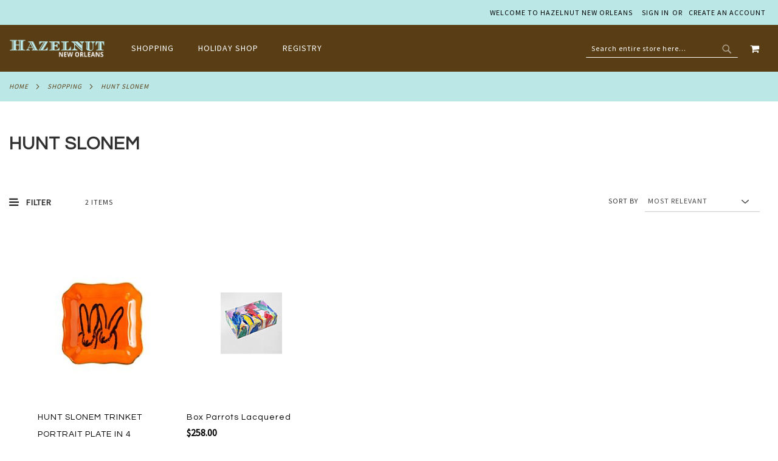

--- FILE ---
content_type: text/html; charset=UTF-8
request_url: https://hazelnutneworleans.com/shopping/hunt-slonem.html
body_size: 18884
content:
 <!doctype html><html lang="en"><head > <meta charset="utf-8"/>
<meta name="title" content="HUNT SLONEM - gifts and home furnishings, gift registry"/>
<meta name="description" content="Default Description"/>
<meta name="robots" content="INDEX,FOLLOW"/>
<meta name="viewport" content="width=device-width, initial-scale=1, maximum-scale=1.0, user-scalable=no"/>
<meta name="format-detection" content="telephone=no"/>
<title>HUNT SLONEM - gifts and home furnishings, gift registry</title>
<link  rel="stylesheet" type="text/css"  media="all" href="https://hazelnutneworleans.com/static/version1757680894/_cache/merged/e82f414dc285ecbe8fbc610837267e80.min.css" /><link as="style" rel="preload" type="text/css" media="screen and (min-width: 768px)" href="https://hazelnutneworleans.com/static/version1757680894/_cache/merged/7be5eb6150f6a56d9e3432e95b47c46f.min.css" onload="this.rel='stylesheet'" /><noscript><link href="https://hazelnutneworleans.com/static/version1757680894/_cache/merged/7be5eb6150f6a56d9e3432e95b47c46f.min.css" media="screen and (min-width: 768px)" rel="stylesheet" type="text/css"></noscript><link as="style" rel="preload" type="text/css" media="screen and (max-width: 767px)" href="https://hazelnutneworleans.com/static/version1757680894/frontend/Pearl/weltpixel_custom/en_US/WeltPixel_NavigationLinks/css/navigation_mobile.min.css" onload="this.rel='stylesheet'" /><noscript><link href="https://hazelnutneworleans.com/static/version1757680894/frontend/Pearl/weltpixel_custom/en_US/WeltPixel_NavigationLinks/css/navigation_mobile.min.css" media="screen and (max-width: 767px)" rel="stylesheet" type="text/css"></noscript>
<link rel="preload" as="font" crossorigin="anonymous" href="https://hazelnutneworleans.com/static/version1757680894/frontend/Pearl/weltpixel_custom/en_US/fonts/opensans/light/opensans-300.woff2" />
<link rel="preload" as="font" crossorigin="anonymous" href="https://hazelnutneworleans.com/static/version1757680894/frontend/Pearl/weltpixel_custom/en_US/fonts/opensans/regular/opensans-400.woff2" />
<link rel="preload" as="font" crossorigin="anonymous" href="https://hazelnutneworleans.com/static/version1757680894/frontend/Pearl/weltpixel_custom/en_US/fonts/opensans/semibold/opensans-600.woff2" />
<link rel="preload" as="font" crossorigin="anonymous" href="https://hazelnutneworleans.com/static/version1757680894/frontend/Pearl/weltpixel_custom/en_US/fonts/opensans/bold/opensans-700.woff2" />
<link rel="preload" as="font" crossorigin="anonymous" href="https://hazelnutneworleans.com/static/version1757680894/frontend/Pearl/weltpixel_custom/en_US/fonts/Luma-Icons.woff2" />
<link rel="preload" as="font" crossorigin="anonymous" href="https://hazelnutneworleans.com/static/version1757680894/frontend/Pearl/weltpixel_custom/en_US/WeltPixel_DesignElements/fonts/Simple-Line-Icons.woff2" />
<link rel="preload" as="font" crossorigin="anonymous" href="https://hazelnutneworleans.com/static/version1757680894/frontend/Pearl/weltpixel_custom/en_US/WeltPixel_DesignElements/fonts/lined-icons.woff2" />
<link rel="preload" as="font" crossorigin="anonymous" href="https://hazelnutneworleans.com/static/version1757680894/frontend/Pearl/weltpixel_custom/en_US/WeltPixel_DesignElements/fonts/font-icons.woff2" />
<link  rel="canonical" href="https://hazelnutneworleans.com/shopping/hunt-slonem.html" />
<link  rel="icon" type="image/x-icon" href="https://hazelnutneworleans.com/pub/media/favicon/default/favicon.ico" />
<link rel="shortcut icon" type="image/x-icon" href="https://hazelnutneworleans.com/pub/media/favicon/default/favicon.ico" />
<!-- Magento Security Scan Code  -->

<style>
   .container-v14 .wpb_content_element a.link-with-effect { text-decoration: none !important; }
</style>


<meta name="facebook-domain-verification" content="j65eys6s3a9fxhenix705iwyqly1xr" />

<meta name="p:domain_verify" content="IjXNPpScIklnepOCk72pMe09ZqYibWAe"/>     <!-- BEGIN GOOGLE ANALYTICS CODE --><!-- END GOOGLE ANALYTICS CODE -->         <link rel="stylesheet" type="text/css" href="https://fonts.googleapis.com/css?display=swap&family=Questrial:900,400%7CSource+Sans+Pro:400&subset=latin">   </head><body data-container="body" data-mage-init='{"loaderAjax": {}, "loader": { "icon": "https://hazelnutneworleans.com/static/version1757680894/frontend/Pearl/weltpixel_custom/en_US/images/loader-2.gif"}}' id="html-body" class="theme-pearl page-with-filter wp-ln-filter-page wp-acs wp-ais store-view-default page-products categorypath-shopping-hunt-slonem category-hunt-slonem slider-layer catalog-category-view page-layout-2columns-left">          <div class="cookie-status-message" id="cookie-status">The store will not work correctly in the case when cookies are disabled.</div>     <noscript><div class="message global noscript"><div class="content"><p><strong>JavaScript seems to be disabled in your browser.</strong> <span> For the best experience on our site, be sure to turn on Javascript in your browser.</span></p></div></div></noscript>          <div class="page-wrapper"><div class="page-header page-header-v3"><header class="page-header"><div class="header-global-promo">  </div><div class="header-multistore">    </div><div class="panel wrapper"><div class="panel header"><ul class="compare wrapper"> <li class="item link compare" data-bind="scope: 'compareProducts'" data-role="compare-products-link"><a class="action compare no-display" title="Compare&#x20;Products" data-bind="attr: {'href': compareProducts().listUrl}, css: {'no-display': !compareProducts().count}" >Compare Products <span class="counter qty" data-bind="text: compareProducts().countCaption"></span></a></li> </ul> <a class="action skip contentarea" href="#contentarea"><span> Skip to Content</span></a>  <ul class="header links">  <li class="greet welcome" data-bind="scope: 'customer'"><!-- ko if: customer().fullname --><span class="logged-in" data-bind="text: new String('Welcome, %1!').replace('%1', customer().fullname)"></span> <!-- /ko --><!-- ko ifnot: customer().fullname --><span class="not-logged-in" data-bind="html: 'Welcome&#x20;to&#x20;Hazelnut&#x20;New&#x20;Orleans'"></span>  <!-- /ko --></li>   <li class="link authorization-link" data-label="or"><a href="https://hazelnutneworleans.com/customer/account/login/referer/aHR0cHM6Ly9oYXplbG51dG5ld29ybGVhbnMuY29tL3Nob3BwaW5nL2h1bnQtc2xvbmVtLmh0bWw%2C/" >Sign In</a></li><li><a href="https://hazelnutneworleans.com/customer/account/create/" id="idYQXuHPrj" >Create an Account</a></li></ul></div></div><div class="header content"> <span data-action="toggle-nav" class="action nav-toggle"><span>Toggle Nav</span></span>  <div class="desktop-logo desktop-logo-all"><a class="logo " href="https://hazelnutneworleans.com/" title="Hazelnut&#x20;New&#x20;Orleans" aria-label="store logo"><img src="https://hazelnutneworleans.com/pub/media/logo/websites/1/logo.png" title="Hazelnut&#x20;New&#x20;Orleans" alt="Hazelnut&#x20;New&#x20;Orleans" width="170"  /></a></div>   <div class="sections nav-sections-3&#x20;nav-sections"> <div class="section-items nav-sections-3&#x20;nav-sections-items" data-mage-init='{"tabs":{"openedState":"active"}}'>  <div class="section-item-title nav-sections-3&#x20;nav-sections-item-title" data-role="collapsible"><a class="nav-sections-3&#x20;nav-sections-item-switch" data-toggle="switch" href="#store.menu">Menu</a></div><div class="section-item-content nav-sections-3&#x20;nav-sections-item-content" id="store.menu" data-role="content">  <nav class="navigation" data-action="navigation"><ul data-mage-init='{"menu":{"responsive":true, "expanded":true, "position":{"my":"left top","at":"left bottom"}}}'><li  class="megamenu level-top-sectioned  level0 nav-1 category-item first has-active level-top parent mm-first-item mm-has-children"   ><a href="https://hazelnutneworleans.com/shopping.html"  class="level-top label-position-center"><span class="mm-subcategory-title underline-megamenu " >SHOPPING</span></a><ul class="level0 submenu sectioned  " style="display: none;"><li class="submenu-child"><ul class="columns-group starter" style="width: auto"><li  class="megamenu level1 nav-1-1 category-item first mm-first-item mm-no-children" data-has-children="1" style="width: auto" ><a href="https://hazelnutneworleans.com/shopping/new-orleans-toile-fabric-and-products.html"  class=" " ><span class="mm-subcategory-title underline-megamenu " >NEW ORLEANS TOILE  PRODUCTS</span></a></li><li  class="megamenu level1 nav-1-2 category-item parent mm-has-children" data-has-children="1" style="width: auto" ><a href="https://hazelnutneworleans.com/shopping/hazelnut-exclusives.html"  class="mm-category-title " ><span class="mm-subcategory-title underline-megamenu " >HAZELNUT EXCLUSIVES</span></a><ul class="level1 submenu   " style="display: none;"><li  class="megamenu level2 nav-1-2-1 category-item first mm-first-item mm-no-children"   ><a href="https://hazelnutneworleans.com/shopping/hazelnut-exclusives/lucite-trays.html"  class=" " ><span class="mm-subcategory-title underline-megamenu " >LUCITE TRAYS</span></a></li><li  class="megamenu level2 nav-1-2-2 category-item mm-no-children"   ><a href="https://hazelnutneworleans.com/shopping/hazelnut-exclusives/new-orleans-toile.html"  class=" " ><span class="mm-subcategory-title underline-megamenu " >NEW ORLEANS TOILE</span></a></li><li  class="megamenu level2 nav-1-2-3 category-item last mm-no-children"   ><a href="https://hazelnutneworleans.com/shopping/hazelnut-exclusives/other-exclusives.html"  class=" " ><span class="mm-subcategory-title underline-megamenu " >OTHER EXCLUSIVES</span></a></li></ul><!-- end submenu --></li><li  class="megamenu level1 nav-1-3 category-item active mm-no-children" data-has-children="1" style="width: auto" ><a href="https://hazelnutneworleans.com/shopping/hunt-slonem.html"  class=" " ><span class="mm-subcategory-title underline-megamenu " >HUNT SLONEM</span></a></li><li  class="megamenu level1 nav-1-4 category-item mm-no-children" data-has-children="1" style="width: auto" ><a href="https://hazelnutneworleans.com/shopping/new-.html"  class=" " ><span class="mm-subcategory-title underline-megamenu " >NEW! OR RECENTLY BACK IN STOCK</span></a></li></ul><ul class="columns-group inner"style="width: auto"><li  class="megamenu level1 nav-1-5 category-item parent mm-has-children" data-has-children="1" style="width: auto" ><a href="https://hazelnutneworleans.com/shopping/decorative-accessories.html"  class="mm-category-title " ><span class="mm-subcategory-title underline-megamenu " >DECORATIVE ACCESSORIES</span></a><ul class="level1 submenu   " style="display: none;"><li  class="megamenu level2 nav-1-5-1 category-item first mm-first-item mm-no-children"   ><a href="https://hazelnutneworleans.com/shopping/decorative-accessories/gifts-and-decorative-objects.html"  class=" " ><span class="mm-subcategory-title underline-megamenu " >GIFTS AND DECORATIVE OBJECTS</span></a></li><li  class="megamenu level2 nav-1-5-2 category-item mm-no-children"   ><a href="https://hazelnutneworleans.com/shopping/decorative-accessories/vases-and-bowls.html"  class=" " ><span class="mm-subcategory-title underline-megamenu " >VASES AND BOWLS</span></a></li><li  class="megamenu level2 nav-1-5-3 category-item mm-no-children"   ><a href="https://hazelnutneworleans.com/shopping/decorative-accessories/trays.html"  class=" " ><span class="mm-subcategory-title underline-megamenu " >TRAYS</span></a></li><li  class="megamenu level2 nav-1-5-4 category-item mm-no-children"   ><a href="https://hazelnutneworleans.com/catalog/category/view/s/pillows/id/164/"  class=" " ><span class="mm-subcategory-title underline-megamenu " >PILLOWS</span></a></li><li  class="megamenu level2 nav-1-5-5 category-item last mm-no-children"   ><a href="https://hazelnutneworleans.com/shopping/decorative-accessories/picture-frames.html"  class=" " ><span class="mm-subcategory-title underline-megamenu " >PICTURE FRAMES</span></a></li></ul><!-- end submenu --></li><li  class="megamenu level1 nav-1-6 category-item parent mm-has-children" data-has-children="1" style="width: auto" ><a href="https://hazelnutneworleans.com/shopping/vietri-italian-ceramics-and-glass.html"  class="mm-category-title " ><span class="mm-subcategory-title underline-megamenu " >VIETRI ITALIAN CERAMICS, GLASS AND MORE</span></a><ul class="level1 submenu   " style="display: none;"><li  class="megamenu level2 nav-1-6-1 category-item first mm-first-item mm-no-children"   ><a href="https://hazelnutneworleans.com/shopping/vietri-italian-ceramics-and-glass/lastra.html"  class=" " ><span class="mm-subcategory-title underline-megamenu " >LASTRA</span></a></li><li  class="megamenu level2 nav-1-6-2 category-item last mm-no-children"   ><a href="https://hazelnutneworleans.com/shopping/vietri-italian-ceramics-and-glass/italian-glass.html"  class=" " ><span class="mm-subcategory-title underline-megamenu " >ITALIAN GLASS</span></a></li></ul><!-- end submenu --></li><li  class="megamenu level1 nav-1-7 category-item parent mm-has-children" data-has-children="1" style="width: auto" ><a href="https://hazelnutneworleans.com/shopping/tabletop.html"  class="mm-category-title " ><span class="mm-subcategory-title underline-megamenu " >TABLETOP</span></a><ul class="level1 submenu   " style="display: none;"><li  class="megamenu level2 nav-1-7-1 category-item first mm-first-item mm-no-children"   ><a href="https://hazelnutneworleans.com/shopping/tabletop/alison-evans-oyster-ceramics.html"  class=" " ><span class="mm-subcategory-title underline-megamenu " >ALISON EVANS OYSTER CERAMICS</span></a></li><li  class="megamenu level2 nav-1-7-2 category-item mm-no-children"   ><a href="https://hazelnutneworleans.com/shopping/tabletop/dinnerware.html"  class=" " ><span class="mm-subcategory-title underline-megamenu " >DINNERWARE</span></a></li><li  class="megamenu level2 nav-1-7-3 category-item mm-no-children"   ><a href="https://hazelnutneworleans.com/shopping/tabletop/serving-pieces.html"  class=" " ><span class="mm-subcategory-title underline-megamenu " >SERVING PIECES</span></a></li><li  class="megamenu level2 nav-1-7-4 category-item last mm-no-children"   ><a href="https://hazelnutneworleans.com/shopping/tabletop/linens.html"  class=" " ><span class="mm-subcategory-title underline-megamenu " >LINENS AND PLACEMATS</span></a></li></ul><!-- end submenu --></li><li  class="megamenu level1 nav-1-8 category-item mm-no-children" data-has-children="1" style="width: auto" ><a href="https://hazelnutneworleans.com/shopping/seasonal-and-holiday/holiday-decor.html"  class=" " ><span class="mm-subcategory-title underline-megamenu " >BAR AND STEMWARE</span></a></li></ul><ul class="columns-group inner"style="width: auto"><li  class="megamenu level1 nav-1-9 category-item mm-no-children" data-has-children="1" style="width: auto" ><a href="https://hazelnutneworleans.com/shopping/acrylic-and-melamine-.html"  class=" " ><span class="mm-subcategory-title underline-megamenu " >ACRYLIC AND MELAMINE!</span></a></li><li  class="megamenu level1 nav-1-10 category-item parent mm-has-children" data-has-children="1" style="width: auto" ><a href="https://hazelnutneworleans.com/shopping/candles-and-soaps.html"  class="mm-category-title " ><span class="mm-subcategory-title underline-megamenu " >CANDLES,SOAPS &amp; APOTHECARY</span></a><ul class="level1 submenu   " style="display: none;"><li  class="megamenu level2 nav-1-10-1 category-item first mm-first-item mm-no-children"   ><a href="https://hazelnutneworleans.com/shopping/candles-and-soaps/scented-candles.html"  class=" " ><span class="mm-subcategory-title underline-megamenu " >CANDLES</span></a></li><li  class="megamenu level2 nav-1-10-2 category-item mm-no-children"   ><a href="https://hazelnutneworleans.com/shopping/candles-and-soaps/candlesticks-and-candle-holders.html"  class=" " ><span class="mm-subcategory-title underline-megamenu " >CANDLESTICKS AND CANDLE HOLDERS</span></a></li><li  class="megamenu level2 nav-1-10-3 category-item last mm-no-children"   ><a href="https://hazelnutneworleans.com/shopping/candles-and-soaps/soaps-and-bath.html"  class=" " ><span class="mm-subcategory-title underline-megamenu " >SOAPS, BATH &amp; APOTHECARY</span></a></li></ul><!-- end submenu --></li><li  class="megamenu level1 nav-1-11 category-item mm-no-children" data-has-children="1" style="width: auto" ><a href="https://hazelnutneworleans.com/shopping/books-and-bookends.html"  class=" " ><span class="mm-subcategory-title underline-megamenu " >BOOKS, BOOKENDS, STATIONERY</span></a></li><li  class="megamenu level1 nav-1-12 category-item parent mm-has-children" data-has-children="1" style="width: auto" ><a href="https://hazelnutneworleans.com/shopping/personal-accessories.html"  class="mm-category-title " ><span class="mm-subcategory-title underline-megamenu " >PERSONAL ACCESSORIES</span></a><ul class="level1 submenu   " style="display: none;"><li  class="megamenu level2 nav-1-12-1 category-item first mm-first-item mm-no-children"   ><a href="https://hazelnutneworleans.com/shopping/personal-accessories/pajamas.html"  class=" " ><span class="mm-subcategory-title underline-megamenu " >PAJAMAS</span></a></li><li  class="megamenu level2 nav-1-12-2 category-item mm-no-children"   ><a href="https://hazelnutneworleans.com/shopping/personal-accessories/handbags-purses-etc-.html"  class=" " ><span class="mm-subcategory-title underline-megamenu " >HANDBAGS, PURSES, ETC.</span></a></li><li  class="megamenu level2 nav-1-12-3 category-item mm-no-children"   ><a href="https://hazelnutneworleans.com/shopping/personal-accessories/jewelry.html"  class=" " ><span class="mm-subcategory-title underline-megamenu " >JEWELRY</span></a></li><li  class="megamenu level2 nav-1-12-4 category-item mm-no-children"   ><a href="https://hazelnutneworleans.com/shopping/personal-accessories/scarves.html"  class=" " ><span class="mm-subcategory-title underline-megamenu " >SCARVES AND WRAPS</span></a></li><li  class="megamenu level2 nav-1-12-5 category-item mm-no-children"   ><a href="https://hazelnutneworleans.com/shopping/personal-accessories/new-category.html"  class=" " ><span class="mm-subcategory-title underline-megamenu " >HATS</span></a></li><li  class="megamenu level2 nav-1-12-6 category-item last mm-no-children"   ><a href="https://hazelnutneworleans.com/shopping/personal-accessories/hair-accessories.html"  class=" " ><span class="mm-subcategory-title underline-megamenu " >HAIR ACCESSORIES</span></a></li></ul><!-- end submenu --></li></ul><ul class="columns-group inner" style="width: auto"><li  class="megamenu level1 nav-1-13 category-item last mm-no-children" data-has-children="1" style="width: auto" ><a href="https://hazelnutneworleans.com/shopping/games.html"  class=" " ><span class="mm-subcategory-title underline-megamenu " >GAMES &amp; TOYS</span></a></li><span class="close columns-group last"></span></ul></li><!-- end submenu-child --></ul><!-- end submenu --></li><li  class="megamenu level-top-sectioned  level0 nav-2 category-item level-top parent mm-has-children"   ><a href="https://hazelnutneworleans.com/holiday-shop.html"  class="level-top label-position-center"><span class="mm-subcategory-title underline-megamenu " >HOLIDAY SHOP</span></a><ul class="level0 submenu sectioned  " style="display: none;"><li class="submenu-child"><ul class="columns-group starter" style="width: auto"><li  class="megamenu level1 nav-2-1 category-item first mm-first-item mm-no-children"  style="width: auto" ><a href="https://hazelnutneworleans.com/holiday-shop/holiday-tables.html"  class=" " ><span class="mm-subcategory-title underline-megamenu " >HOLIDAY TABLES</span></a></li><li  class="megamenu level1 nav-2-2 category-item mm-no-children"  style="width: auto" ><a href="https://hazelnutneworleans.com/holiday-shop/holiday-decor.html"  class=" " ><span class="mm-subcategory-title underline-megamenu " >HOLIDAY DECOR</span></a></li><li  class="megamenu level1 nav-2-3 category-item mm-no-children"  style="width: auto" ><a href="https://hazelnutneworleans.com/holiday-shop/nutcrackers.html"  class=" " ><span class="mm-subcategory-title underline-megamenu " >NUTCRACKERS</span></a></li></ul><ul class="columns-group inner"style="width: auto"><li  class="megamenu level1 nav-2-4 category-item mm-no-children"  style="width: auto" ><a href="https://hazelnutneworleans.com/holiday-shop/icon-ornaments.html"  class=" " ><span class="mm-subcategory-title underline-megamenu " >ICON ORNAMENTS</span></a></li><li  class="megamenu level1 nav-2-5 category-item mm-no-children"  style="width: auto" ><a href="https://hazelnutneworleans.com/holiday-shop/new-orleans-themed-ornaments.html"  class=" " ><span class="mm-subcategory-title underline-megamenu " >NEW ORLEANS THEMED ORNAMENTS</span></a></li><li  class="megamenu level1 nav-2-6 category-item mm-no-children"  style="width: auto" ><a href="https://hazelnutneworleans.com/holiday-shop/fruit-and-vegetable-ornaments.html"  class=" " ><span class="mm-subcategory-title underline-megamenu " >FRUIT AND VEGETABLE ORNAMENTS</span></a></li></ul><ul class="columns-group inner"style="width: auto"><li  class="megamenu level1 nav-2-7 category-item mm-no-children"  style="width: auto" ><a href="https://hazelnutneworleans.com/holiday-shop/food-and-beverage-ornaments.html"  class=" " ><span class="mm-subcategory-title underline-megamenu " >FOOD AND BEVERAGE ORNAMENTS</span></a></li><li  class="megamenu level1 nav-2-8 category-item mm-no-children"  style="width: auto" ><a href="https://hazelnutneworleans.com/holiday-shop/festive-and-funny-ornaments.html"  class=" " ><span class="mm-subcategory-title underline-megamenu " >FESTIVE AND FUNNY ORNAMENTS</span></a></li><li  class="megamenu level1 nav-2-9 category-item mm-no-children"  style="width: auto" ><a href="https://hazelnutneworleans.com/holiday-shop/animals-flora-and-fauna-ornaments.html"  class=" " ><span class="mm-subcategory-title underline-megamenu " >ANIMALS, FLORA AND FAUNA ORNAMENTS</span></a></li></ul><ul class="columns-group inner"style="width: auto"><li  class="megamenu level1 nav-2-10 category-item mm-no-children"  style="width: auto" ><a href="https://hazelnutneworleans.com/holiday-shop/traditional-and-vintage-inspired-ornaments.html"  class=" " ><span class="mm-subcategory-title underline-megamenu " >TRADITIONAL AND VINTAGE INSPIRED ORNAMENTS</span></a></li><li  class="megamenu level1 nav-2-11 category-item last mm-no-children"  style="width: auto" ><a href="https://hazelnutneworleans.com/holiday-shop/miniature-ornaments.html"  class=" " ><span class="mm-subcategory-title underline-megamenu " >MINIATURE ORNAMENTS</span></a></li><span class="close columns-group last"></span></ul></li><!-- end submenu-child --></ul><!-- end submenu --></li><li  class="megamenu level-top-sectioned  level0 nav-3 category-item last level-top mm-no-children"   ><a href="https://hazelnutneworleans.com/gift-registry"  class="level-top label-position-center"><span class="mm-subcategory-title underline-megamenu " >REGISTRY</span></a></li><style>body .nav-sections .navigation ul li.megamenu.level0 ul.level0.submenu.sectioned li a.ui-state-focus{ color:#000 !important;}body .page-wrapper .nav-sections .navigation ul li.megamenu.mm-first-item a.level-top{ padding-left: 0px ;}.nav-sections:not(.nav-mobile) .navigation ul li.level0 > a span:first-child,.nav-sections:not(.nav-mobile) .navigation ul li.level0 > a span:nth-child(2){ font-size: inherit;;}.nav-sections:not(.nav-mobile) .navigation .megamenu.level-top-fullwidth .submenu .columns-group li.level1 > a span,.nav-sections:not(.nav-mobile) .navigation .megamenu.level-top-sectioned .submenu .columns-group li.level1 > a span,.nav-sections:not(.nav-mobile) .navigation .megamenu.level-top-boxed .submenu .columns-group li.level1 > a span{ font-size: inherit;;}.nav-sections:not(.nav-mobile) .navigation .megamenu.level-top-fullwidth .submenu .columns-group li.level2 > a span,.nav-sections:not(.nav-mobile) .navigation .megamenu.level-top-sectioned .submenu .columns-group li.level2 > a span,.nav-sections:not(.nav-mobile) .navigation .megamenu.level-top-boxed .submenu .columns-group li.level2 > a span{ font-size: inherit;;}body .nav-sections .navigation ul li.megamenu.level1 ul.level1.submenu. li a.ui-state-focus{ color:#000 !important;}body .nav-sections .navigation ul li.megamenu.level2 ul.level2.submenu. li a.ui-state-focus{ color:#000 !important;}</style> </ul></nav></div>  <div class="section-item-title nav-sections-3&#x20;nav-sections-item-title" data-role="collapsible"><a class="nav-sections-3&#x20;nav-sections-item-switch" data-toggle="switch" href="#store.links">Account</a></div><div class="section-item-content nav-sections-3&#x20;nav-sections-item-content" id="store.links" data-role="content"><!-- Account links --></div> </div></div><div class="header_right">  <div class="block block-search"><div class="block block-title"><strong>Search</strong></div><div class="block block-content"><form class="form minisearch" id="search_mini_form" action="https://hazelnutneworleans.com/catalogsearch/result/" method="get"> <div class="field search"><label class="label" for="search" data-role="minisearch-label"><span>Search</span></label> <div class="control"><input id="search" data-mage-init='{ "quickSearch": { "formSelector": "#search_mini_form", "url": "https://hazelnutneworleans.com/search/ajax/suggest/", "destinationSelector": "#search_autocomplete", "minSearchLength": "3" } }' type="text" name="q" value="" placeholder="Search&#x20;entire&#x20;store&#x20;here..." class="input-text" maxlength="128" role="combobox" aria-haspopup="false" aria-autocomplete="both" autocomplete="off" aria-expanded="false"/>  <div id="searchautocomplete" class="searchautocomplete vertically" style="width: 350px; background: #FFFFFF; color: #000000"> <div class="separator" style="background: #F0EFF0; color:#000000">Popular Suggestions</div><div id="search_autocomplete" class="wpx-search-autocomplete"></div>  <div class="container-autocomplete cat-container"></div>   <div class="separator" style="background:#F0EFF0; color:#000000">Products</div> <div class="container-autocomplete"> <div class="prod-container"></div><div class="more-results"><a onclick="document.getElementById('search_mini_form').submit()" class="advanced_search"></a></div></div></div> <div class="nested"><a class="action advanced" href="https://hazelnutneworleans.com/catalogsearch/advanced/" data-action="advanced-search">Advanced Search</a></div>     </div></div><div class="actions"><button type="submit" title="Search" class="action search" aria-label="Search" ><span>Search</span></button></div></form></div></div> <div data-block="minicart" class="minicart-wrapper"><a class="action showcart" href="https://hazelnutneworleans.com/checkout/cart/" data-bind="scope: 'minicart_content'"><span class="text">My Cart</span> <span class="counter qty empty" data-bind="css: { empty: !!getCartParam('summary_count') == false && !isLoading() }, blockLoader: isLoading"><span class="counter-number"><!-- ko if: getCartParam('summary_count') --><!-- ko text: getCartParam('summary_count').toLocaleString(window.LOCALE) --><!-- /ko --><!-- /ko --></span> <span class="counter-label"><!-- ko if: getCartParam('summary_count') --><!-- ko text: getCartParam('summary_count').toLocaleString(window.LOCALE) --><!-- /ko --><!-- ko i18n: 'items' --><!-- /ko --><!-- /ko --></span></span></a>  <div class="block block-minicart" data-role="dropdownDialog" data-mage-init='{"dropdownDialog":{ "appendTo":"[data-block=minicart]", "triggerTarget":".showcart", "timeout": "2000", "closeOnMouseLeave": false, "closeOnEscape": true, "triggerClass":"active", "parentClass":"active", "buttons":[]}}'><div id="minicart-content-wrapper" data-bind="scope: 'minicart_content'"><!-- ko template: getTemplate() --><!-- /ko --></div></div>  </div></div></div></header></div>  <div class="breadcrumbs"><ul class="items"> <li class="item home"> <a href="https://hazelnutneworleans.com/" title="Go to Home Page">Home</a> </li>  <li class="item category105"> <a href="https://hazelnutneworleans.com/shopping.html" title="">SHOPPING</a> </li>  <li class="item category162"> <strong>HUNT SLONEM</strong> </li> </ul></div><main id="maincontent" class="page-main"> <a id="contentarea" tabindex="-1"></a>  <div class="page-title-wrapper"><h1 class="page-title"  id="page-title-heading"   aria-labelledby="page-title-heading&#x20;toolbar-amount" ><span class="base" data-ui-id="page-title-wrapper" >HUNT SLONEM</span></h1> </div><div class="page messages"> <div data-placeholder="messages"></div> <div data-bind="scope: 'messages'"><!-- ko if: cookieMessages && cookieMessages.length > 0 --><div aria-atomic="true" role="alert" data-bind="foreach: { data: cookieMessages, as: 'message' }" class="messages"><div data-bind="attr: { class: 'message-' + message.type + ' ' + message.type + ' message', 'data-ui-id': 'message-' + message.type }"><div data-bind="html: $parent.prepareMessageForHtml(message.text)"></div></div></div><!-- /ko --><!-- ko if: messages().messages && messages().messages.length > 0 --><div aria-atomic="true" role="alert" class="messages" data-bind="foreach: { data: messages().messages, as: 'message' }"><div data-bind="attr: { class: 'message-' + message.type + ' ' + message.type + ' message', 'data-ui-id': 'message-' + message.type }"><div data-bind="html: $parent.prepareMessageForHtml(message.text)"></div></div></div><!-- /ko --></div></div> <div class="widget block block-static-block"></div><div class="category-view">        </div><div class="columns"><div class="column main"><input name="form_key" type="hidden" value="0D0XhYxAyzXkYwsC" />     <div id="monkey_campaign" style="display:none;" data-mage-init='{"campaigncatcher":{"checkCampaignUrl": "https://hazelnutneworleans.com/mailchimp/campaign/check/"}}'></div>      <div id="layer-product-list">           <div class="toolbar toolbar-products" data-mage-init='{"productListToolbarForm":{"mode":"product_list_mode","direction":"product_list_dir","order":"product_list_order","limit":"product_list_limit","modeDefault":"grid","directionDefault":"asc","orderDefault":"position~asc","limitDefault":12,"url":"https:\/\/hazelnutneworleans.com\/shopping\/hunt-slonem.html","formKey":"0D0XhYxAyzXkYwsC","post":false}}'>     <div class="modes"> </div>    <p class="toolbar-amount" id="toolbar-amount"> <span class="toolbar-number">2</span> Items </p>   <div class="toolbar-sorter sorter"><label class="sorter-label sort-by-desktop sort-by-mobile" for="sorter">Sort By</label> <select id="sorter" data-role="sorter" class="sorter-options"> <option value="position&#x7E;asc"  selected="selected"  >Most Relevant</option> <option value="name&#x7E;asc"  >Alphabetically (A to Z)</option> <option value="name&#x7E;desc"  >Alphabetically (Z to A)</option> <option value="price&#x7E;asc"  >Price (Low to High)</option> <option value="price&#x7E;desc"  >Price (High to Low)</option> <option value="new_arrivals&#x7E;desc"  >Newest Arrivals</option> <option value="top_seller&#x7E;desc"  >Best Selling</option> <option value="top_rated&#x7E;desc"  >Top Rated</option> <option value="most_reviewed&#x7E;desc"  >Most Reviewed</option> <option value="color&#x7E;asc"  >Color</option> <option value="size&#x7E;asc"  >Size</option></select>  <a title="Set&#x20;Descending&#x20;Direction" href="#" class="action sorter-action sort-asc" data-role="direction-switcher" data-value="desc"><span>Set Descending Direction</span></a> </div>  </div>      <div class="products wrapper grid products-grid"> <ol class="products list items product-items">  <li class="item product product-item"> <div class="product-item-info hover-animation-none" data-container="product-grid">   <div class="product_image"> <a data-wpproductlabel="1" data-product-id="4361"  href="https://hazelnutneworleans.com/shopping/hunt-slonem/plate-bunny-portrait-525x525-011565.html" class="product photo product-item-photo" tabindex="-1">   <span class="product-image-container product-image-container-4361" style="width:240px;"><span class="product-image-wrapper" style="padding-bottom: 125%;"><img class="product-image-photo "    src="https://hazelnutneworleans.com/pub/media/catalog/product/cache/53dfff73da5ebc5afd7ad6ca03865637/rdi/rdi/plate-bunny-portrait-525x525-011565_1.jpg"    width="240" height="300" alt="HUNT SLONEM TRINKET PORTRAIT PLATE IN 4 COLORS" loading="lazy"  /></span></span></a>  <div class="product actions product-item-actions"><div class="actions-secondary"></div></div> </div> <div class="product details product-item-details"> <h2 class="product name product-item-name"><a  class="product-item-link" href="https://hazelnutneworleans.com/shopping/hunt-slonem/plate-bunny-portrait-525x525-011565.html">HUNT SLONEM TRINKET PORTRAIT PLATE IN 4 COLORS</a></h2>    <div class="price-box price-final_price" data-role="priceBox" data-product-id="4361" data-price-box="product-id-4361">     <span class="price-container price-final_price&#x20;tax&#x20;weee" > <span  id="product-price-4361"  data-price-amount="68" data-price-type="finalPrice" class="price-wrapper " ><span class="price">$68.00</span></span>  </span>  </div>   <div class="product-item-inner hoverShow"><div class="product-item-inner-hide"></div><div class="product actions product-item-actions  center"><div class="actions-primary"></div><div data-role="add-to-links" class="actions-secondary">  </div></div></div></div></div>  </li><li class="item product product-item"> <div class="product-item-info hover-animation-none" data-container="product-grid">   <div class="product_image"> <a data-wpproductlabel="1" data-product-id="6913"  href="https://hazelnutneworleans.com/shopping/hunt-slonem/box-parrots-lacquered-020533.html" class="product photo product-item-photo" tabindex="-1">   <span class="product-image-container product-image-container-6913" style="width:240px;"><span class="product-image-wrapper" style="padding-bottom: 125%;"><img class="product-image-photo "    src="https://hazelnutneworleans.com/pub/media/catalog/product/cache/53dfff73da5ebc5afd7ad6ca03865637/rdi/rdi/box-parrots-lacquered-020533_1.png"    width="240" height="300" alt="Box Parrots Lacquered" loading="lazy"  /></span></span></a>  <div class="product actions product-item-actions"><div class="actions-secondary"></div></div> </div> <div class="product details product-item-details"> <h2 class="product name product-item-name"><a  class="product-item-link" href="https://hazelnutneworleans.com/shopping/hunt-slonem/box-parrots-lacquered-020533.html">Box Parrots Lacquered</a></h2>    <div class="price-box price-final_price" data-role="priceBox" data-product-id="6913" data-price-box="product-id-6913">     <span class="price-container price-final_price&#x20;tax&#x20;weee" > <span  id="product-price-6913"  data-price-amount="258" data-price-type="finalPrice" class="price-wrapper " ><span class="price">$258.00</span></span>  </span>  </div>   <div class="product-item-inner hoverShow"><div class="product-item-inner-hide"></div><div class="product actions product-item-actions  center"><div class="actions-primary"></div><div data-role="add-to-links" class="actions-secondary">  </div></div></div></div></div></li> </ol></div>    <div class="toolbar toolbar-products" data-mage-init='{"productListToolbarForm":{"mode":"product_list_mode","direction":"product_list_dir","order":"product_list_order","limit":"product_list_limit","modeDefault":"grid","directionDefault":"asc","orderDefault":"position~asc","limitDefault":12,"url":"https:\/\/hazelnutneworleans.com\/shopping\/hunt-slonem.html","formKey":"0D0XhYxAyzXkYwsC","post":false}}'>           <div class="field limiter"><label class="label" for="limiter"><span>Show</span></label> <div class="control"><select id="limiter" data-role="limiter" class="limiter-options"> <option value="12"  selected="selected" >12</option> <option value="24" >24</option> <option value="36" >36</option> <option value="all" >All</option></select></div><span class="limiter-text">per page</span></div> </div>    </div>   <div class="category-description">  <div data-content-type="row" data-appearance="contained" data-element="main"><div data-enable-parallax="0" data-parallax-speed="0.5" data-background-images="{}" data-element="inner" style="justify-content: flex-start; display: flex; flex-direction: column; background-position: left top; background-size: cover; background-repeat: no-repeat; background-attachment: scroll; border-style: none; border-width: 1px; border-radius: 0px; margin: 0px 0px 10px; padding: 10px;"><div data-content-type="html" data-appearance="default" data-element="main" style="border-style: none; border-width: 1px; border-radius: 0px; margin: 0px; padding: 0px;"><P  style="MARGIN: 0in"><B><SPAN style='FONT-SIZE: 10pt; FONT-FAMILY: "Arial",sans-serif; COLOR: black'>Hunt Slonem is an American painter, sculptor and printmaker known for his vibrant works depicting wildlife and other colorful imagery. He was born in 1951 and has since become one of the most acclaimed contemporary artists in the United States. He attended Tulane University before settling in New York City where he established his career. His work can be seen in galleries across the country, such as The Metropolitan Museum of Art and The Brooklyn Museum of Art. His style is inspired by Neo-expressionism, Pop art, and Expressionism, combining them to create a unique visual aesthetic that remains timelessly beautiful.</SPAN></B></P>
<P  style="MARGIN: 0in"><B><SPAN style='FONT-SIZE: 10pt; FONT-FAMILY: "Arial",sans-serif; COLOR: black'>Hazelnut New Orleans Hunt Slonem, gorgeous trinket portrait plates available in four colors and proudly feature the artist's signature bunny motif. If you're looking for something a bit more playful, they also sell bunny cocktail napkins that add a touch of fun to your next get-together. For the grand finale, check out their large Rabbit Run Bowl; this eye-catching bowl is sure to be the centerpiece of any room. Get ready to welcome Hunt Slonem's beautiful creations into your home!</SPAN></B></P>
<P  style="MARGIN: 0in"><B><SPAN style='FONT-SIZE: 10pt; FONT-FAMILY: "Arial",sans-serif; COLOR: black'>Hazelnut New Orleans makes it easy to add special items to your birthday, wedding, or housewarming gift registry. With our convenient gift registry feature, you can share a wish list of items with family and friends to make finding the perfect presents for special occasions stress-free. Plus, you ll be sure to find something for everyone; from Hunt Slonem</div></div></div></div></div><div class="sidebar sidebar-main">  <div class="wp-filters wp-filters-ajax"><b class='wp-slide-in'></b><b class='wp-filters-text'>Filter</b></div> <div class="block filter ajax-scroll-top no-box-shadow manual-close   show-selected-filters" id="layered-filter-block" data-mage-init='{"collapsible":{"openedState": "active", "collapsible": true, "active": false, "collateral": { "openedState": "filter-active", "element": "body" } }}'> <div class="block-title filter-title" data-count="0"><strong data-role="title">Shop By</strong></div><div class="block-content filter-content ">                    <strong role="heading" aria-level="2" class="block-subtitle filter-subtitle">Shopping Options</strong> <div class="filter-options" id="narrow-by-list" data-role="content" data-mage-init='{"accordion":{"openedState": "active", "collapsible": true, "active": "", "multipleCollapsible": true, "animate":{ "duration" :300, "easing":"easeOutCubic"}}}'>  <div data-role="collapsible" class="filter-options-item"> <div data-role="title" class="filter-options-title">Price </div><div id="attr_75" data-role="content" class="filter-options-content">         <div class="wp-instant-search-wrapper  "><!-- cambio --><label for="instant_search_75" class="wsw-hidden">Search for options ...</label> <input type="text" class="wp-instant-search-inp" id="instant_search_75" data-attr-id="75" placeholder="Search for options ..."></div><ol class="items" id="75_items" >       <li class="item" style="display: none" id="wp_ln_attr_75_0-100"> <a href="https://hazelnutneworleans.com/shopping/hunt-slonem.html?price=0-100" data-opt-path="price&#x3D;0-100" data-is-multi="0"><span class="price">$0.00</span> - <span class="price">$100.00</span> </a> </li>        <li class="item" style="display: none" id="wp_ln_attr_75_200-300"> <a href="https://hazelnutneworleans.com/shopping/hunt-slonem.html?price=200-300" data-opt-path="price&#x3D;200-300" data-is-multi="0"><span class="price">$200.00</span> and above </a> </li>   <div class="wp-ln-actions" data-visibleItems="99" data-visibleItemsStep="99" data-attrId="75"><b id="showLess_75" class="wp-ln-action wp-ln-show-less icon-line-arrow-up"></b> <b id="loadMore_75" class="wp-ln-action wp-ln-load-more icon-line-arrow-down"></b></div></ol></div></div>      <div data-role="collapsible" class="filter-options-item"> <div data-role="title" class="filter-options-title">Manufacturer </div><div id="attr_81" data-role="content" class="filter-options-content">         <div class="wp-instant-search-wrapper  "><!-- cambio --><label for="instant_search_81" class="wsw-hidden">Search for options ...</label> <input type="text" class="wp-instant-search-inp" id="instant_search_81" data-attr-id="81" placeholder="Search for options ..."></div><ol class="items" id="81_items" >       <li class="item" style="display: none" id="wp_ln_attr_81_175"> <a href="https://hazelnutneworleans.com/shopping/hunt-slonem.html?manufacturer=175" data-opt-path="manufacturer&#x3D;175" data-is-multi="">HUNT SLONEM  <span class="count">2<span class="filter-count-label"> items</span></span> </a> </li>   <div class="wp-ln-actions" data-visibleItems="" data-visibleItemsStep="" data-attrId="81"><b id="showLess_81" class="wp-ln-action wp-ln-show-less icon-line-arrow-up"></b> <b id="loadMore_81" class="wp-ln-action wp-ln-load-more icon-line-arrow-down"></b></div></ol></div></div>                  </div></div></div> <div class="wp-ln-overlay"></div><div class="wp-ln-slider-js" data-mage-init='{"productListToolbarForm":{"mode":"product_list_mode","direction":"product_list_dir","order":"product_list_order","limit":"product_list_limit","modeDefault":"grid","directionDefault":"asc","orderDefault":"position~asc","limitDefault":12,"url":"https:\/\/hazelnutneworleans.com\/shopping\/hunt-slonem.html"}}'></div></div><div class="sidebar sidebar-additional"> </div></div></main><footer class="page-footer"><div class="footer content"><style>#html-body [data-pb-style=PFYP4M6],#html-body [data-pb-style=RRPEBAJ]{background-position:left top;background-size:cover;background-repeat:no-repeat;background-attachment:scroll}#html-body [data-pb-style=PFYP4M6]{justify-content:center;display:flex;flex-direction:column;margin-top:60px;margin-bottom:30px;padding-left:10px;padding-top:0;padding-right:10px}#html-body [data-pb-style=RRPEBAJ]{align-self:stretch}#html-body [data-pb-style=NOTQYSY]{display:flex;width:100%}#html-body [data-pb-style=CCQ36K3]{justify-content:flex-start;display:flex;flex-direction:column;background-position:left top;background-size:cover;background-repeat:no-repeat;background-attachment:scroll;width:25%;padding-left:10px;padding-right:10px;align-self:stretch}#html-body [data-pb-style=P73HRAH]{margin-top:32px;margin-bottom:28px;border-style:none}#html-body [data-pb-style=BX63LJ8],#html-body [data-pb-style=D49163D]{max-width:100%;height:auto}#html-body [data-pb-style=F619KKO],#html-body [data-pb-style=POGSCRD],#html-body [data-pb-style=WKURJ0D]{justify-content:flex-start;display:flex;flex-direction:column;background-position:left top;background-size:cover;background-repeat:no-repeat;background-attachment:scroll;width:25%;padding-left:10px;padding-right:10px;align-self:stretch}@media only screen and (max-width: 768px) { #html-body [data-pb-style=P73HRAH]{border-style:none} }</style><div data-content-type="row" data-appearance="contained" data-element="main"><div class="w footer-v3" data-enable-parallax="0" data-parallax-speed="0.5" data-background-images="{}" data-background-type="image" data-video-loop="true" data-video-play-only-visible="true" data-video-lazy-load="true" data-video-fallback-src="" data-element="inner" data-pb-style="PFYP4M6"><div class="pagebuilder-column-group footer-section2-content row" data-background-images="{}" data-content-type="column-group" data-appearance="default" data-grid-size="12" data-element="main" data-pb-style="RRPEBAJ"><div class="pagebuilder-column-line" data-content-type="column-line" data-element="main" data-pb-style="NOTQYSY"><div class="pagebuilder-column" data-content-type="column" data-appearance="full-height" data-background-images="{}" data-element="main" data-pb-style="CCQ36K3"><figure class="logo" data-content-type="image" data-appearance="full-width" data-element="main" data-pb-style="P73HRAH"><a href="/" target="" data-link-type="default" title="" data-element="link"><img class="pagebuilder-mobile-hidden" src="https://hazelnutneworleans.com/pub/media/wysiwyg/logo-250.png" alt="logo" title="" data-element="desktop_image" data-pb-style="D49163D"><img class="pagebuilder-mobile-only" src="https://hazelnutneworleans.com/pub/media/wysiwyg/logo-250.png" alt="logo" title="" data-element="mobile_image" data-pb-style="BX63LJ8"></a></figure><div data-content-type="text" data-appearance="default" data-element="main"><p><a tabindex="0" href="https://goo.gl/maps/ygndBNmwatH4iCVTA?coh=178572&amp;entry=tt">5525 Magazine St</a><br><a tabindex="0" href="https://goo.gl/maps/ygndBNmwatH4iCVTA?coh=178572&amp;entry=tt">New Orleans, LA 70115</a></p></div><div data-content-type="text" data-appearance="default" data-element="main"><p><a tabindex="0" href="tel:504-891-2424">504.891.2424</a><br><a id="EOSFTG3" tabindex="0" href="/cdn-cgi/l/email-protection#7c15120d09150e15190f3c141d06191012090812190b130e10191d120f521f1311"><span class="__cf_email__" data-cfemail="f1989f80849883989482b199908b949d9f84859f94869e839d94909f82df929e9c">[email&#160;protected]</span></a></p></div><div data-content-type="text" data-appearance="default" data-element="main"><p>Store Hours</p>
<p>M - Sat - 10AM - 5PM&nbsp;</p>
<p>&nbsp;</p></div></div><div class="pagebuilder-column" data-content-type="column" data-appearance="full-height" data-background-images="{}" data-element="main" data-pb-style="F619KKO"><h4 data-content-type="heading" data-appearance="default" data-element="main">CUSTOMER SERVICE</h4><div data-content-type="text" data-appearance="default" data-element="main"><p><a tabindex="0" href="shipping-policy">Shipping Policy</a><br><a tabindex="0" href="returns">Returns &amp; Exchanges</a><br><a tabindex="0" href="privacy-policy-security">Privacy Policy</a></p></div></div><div class="pagebuilder-column" data-content-type="column" data-appearance="full-height" data-background-images="{}" data-element="main" data-pb-style="POGSCRD"><h4 data-content-type="heading" data-appearance="default" data-element="main">ABOUT US</h4><div data-content-type="text" data-appearance="default" data-element="main"><p><a tabindex="0" href="bios">About Us</a><br><a tabindex="0" href="ada-compliance">ADA Compliance</a></p></div></div><div class="pagebuilder-column" data-content-type="column" data-appearance="full-height" data-background-images="{}" data-element="main" data-pb-style="WKURJ0D"><h4 data-content-type="heading" data-appearance="default" data-element="main">LET'S STAY IN TOUCH!</h4><div data-content-type="text" data-appearance="default" data-element="main"><p>Get all the latest information on Events, Sales and Offers. Sign up for our mailing list today.</p></div><div class="newsletter-subscribe" data-content-type="html" data-appearance="default" data-element="main" data-decoded="true"><div id="mc_embed_signup">
    <form id="mc-embedded-subscribe-form" class="validate" action="https://hazelnutneworleans.us3.list-manage.com/subscribe/post?u=905e912820b5848a97d66ebd8&amp;id=ae01dd9139" method="post" name="mc-embedded-subscribe-form" novalidate="" target="_blank">
        <div id="mc_embed_signup_scroll">
            <label for="mce-EMAIL" class="wsw-hidden">Email:</label>
            <input id="mce-EMAIL" class="email" name="EMAIL" required="" type="email" value="" placeholder="email address"> <!-- real people should not fill this in and expect good things - do not remove this or risk form bot signups-->
            <div style="position: absolute; left: -5000px;" aria-hidden="true">
                <label for="email-input" class="wsw-hidden">Email:</label>
                <input id="email-input" tabindex="-1" name="b_905e912820b5848a97d66ebd8_ae01dd9139" type="text" value=""></div>
            <div class="clear"><input id="mc-embedded-subscribe" class="button" name="subscribe" type="submit" value="Subscribe"></div>
        </div>
    </form>
</div></div></div></div></div></div></div><style>.wsw-hidden{
  position: absolute;
  width: 1px;
  height: 1px;
  padding: 0;
  margin: -1px;
  overflow: hidden;
  clip: rect(0, 0, 0, 0);
  border: 0;
}</style></div></footer>    <div id="am-recaptcha-container" data-bind="scope:'amRecaptcha'"></div>      <div class="overlay-focus-megamenu"></div>     <div class="list-product-js"></div>    <div class="ajax-infinite-scroll-js"></div> <style>      </style> <button type="button" title="Back To Top" class="btt-button action"></button>  <small class="copyright"><span>copyright 2026 Hazelnut New Orleans</span></small></div>      
<script data-cfasync="false" src="/cdn-cgi/scripts/5c5dd728/cloudflare-static/email-decode.min.js"></script><script>var LOCALE='en\u002DUS';var BASE_URL='https\u003A\u002F\u002Fhazelnutneworleans.com\u002F';var require={'baseUrl':'https\u003A\u002F\u002Fhazelnutneworleans.com\u002Fstatic\u002Fversion1757680894\u002Ffrontend\u002FPearl\u002Fweltpixel_custom\u002Fen_US'};</script>
<script>
window.onload = function() {
    jQuery(function($) {
        setInterval(function() {
            if ($('[value="registryfreeshipping_registryfreeshipping"]').length && window.giftRegistrantData) {
                $('.table-checkout-shipping-method .row input:not([value="registryfreeshipping_registryfreeshipping"])').closest('.row').hide();
            }
        }, 300);
    });
}
</script>
<script type="text/x-magento-init">{"*":{"Magento_GoogleAnalytics/js/google-analytics":{"isCookieRestrictionModeEnabled":0,"currentWebsite":1,"cookieName":"user_allowed_save_cookie","ordersTrackingData":[],"pageTrackingData":{"optPageUrl":"","isAnonymizedIpActive":false,"accountId":"UA-99233055-1"}}}}</script>
<script type="text/x-magento-init">{"*":{"Magento_PageCache/js/form-key-provider":{"isPaginationCacheEnabled":0}}}</script>
<script type="text&#x2F;javascript"src="https&#x3A;&#x2F;&#x2F;chimpstatic.com&#x2F;mcjs-connected&#x2F;js&#x2F;users&#x2F;905e912820b5848a97d66ebd8&#x2F;56d0f36e5735b460e25c6b8ae.js"defer="defer"></script>
<script type="application/ld+json">{"@context":"https://schema.org","@type":"BreadcrumbList","itemListElement":[{"@type":"ListItem","position":1,"item":{"@id":"https://hazelnutneworleans.com/","name":"Home"}},{"@type":"ListItem","position":2,"item":{"@id":"https://hazelnutneworleans.com/shopping.html","name":"SHOPPING"}}]}</script>
<script type="text/javascript" src="https://hazelnutneworleans.com/static/version1757680894/_cache/merged/8d53c5d33692d5877dbdebb4c01b5377.js"></script>
<script type="text/x-magento-init">{"*":{"Magento_PageBuilder/js/widget-initializer":{"config":{"[data-content-type=\"slider\"][data-appearance=\"default\"]":{"Magento_PageBuilder\/js\/content-type\/slider\/appearance\/default\/widget":false},"[data-content-type=\"map\"]":{"Magento_PageBuilder\/js\/content-type\/map\/appearance\/default\/widget":false},"[data-content-type=\"row\"]":{"Magento_PageBuilder\/js\/content-type\/row\/appearance\/default\/widget":false},"[data-content-type=\"tabs\"]":{"Magento_PageBuilder\/js\/content-type\/tabs\/appearance\/default\/widget":false},"[data-content-type=\"slide\"]":{"Magento_PageBuilder\/js\/content-type\/slide\/appearance\/default\/widget":{"buttonSelector":".pagebuilder-slide-button","showOverlay":"hover","dataRole":"slide"}},"[data-content-type=\"banner\"]":{"Magento_PageBuilder\/js\/content-type\/banner\/appearance\/default\/widget":{"buttonSelector":".pagebuilder-banner-button","showOverlay":"hover","dataRole":"banner"}},"[data-content-type=\"buttons\"]":{"Magento_PageBuilder\/js\/content-type\/buttons\/appearance\/inline\/widget":false},"[data-content-type=\"products\"][data-appearance=\"carousel\"]":{"Magento_PageBuilder\/js\/content-type\/products\/appearance\/carousel\/widget":false}},"breakpoints":{"desktop":{"label":"Desktop","stage":true,"default":true,"class":"desktop-switcher","icon":"Magento_PageBuilder::css\/images\/switcher\/switcher-desktop.svg","conditions":{"min-width":"1024px"},"options":{"products":{"default":{"slidesToShow":"5"}}}},"tablet":{"conditions":{"max-width":"1024px","min-width":"768px"},"options":{"products":{"default":{"slidesToShow":"4"},"continuous":{"slidesToShow":"3"}}}},"mobile":{"label":"Mobile","stage":true,"class":"mobile-switcher","icon":"Magento_PageBuilder::css\/images\/switcher\/switcher-mobile.svg","media":"only screen and (max-width: 768px)","conditions":{"max-width":"768px","min-width":"640px"},"options":{"products":{"default":{"slidesToShow":"3"}}}},"mobile-small":{"conditions":{"max-width":"640px"},"options":{"products":{"default":{"slidesToShow":"2"},"continuous":{"slidesToShow":"1"}}}}}}}}</script>
<script type="text&#x2F;javascript">document.querySelector("#cookie-status").style.display="none";</script>
<script type="text/x-magento-init">{"*":{"cookieStatus":{}}}</script>
<script type="text/x-magento-init">{"*":{"mage/cookies":{"expires":null,"path":"\u002F","domain":".hazelnutneworleans.com","secure":true,"lifetime":"3600"}}}</script>
<script>window.cookiesConfig=window.cookiesConfig||{};window.cookiesConfig.secure=true;</script>
<script>require.config({map:{'*':{wysiwygAdapter:'mage/adminhtml/wysiwyg/tiny_mce/tinymceAdapter'}}});</script>
<script>require.config({paths:{googleMaps:'https\u003A\u002F\u002Fmaps.googleapis.com\u002Fmaps\u002Fapi\u002Fjs\u003Fv\u003D3\u0026key\u003D'},config:{'Magento_PageBuilder/js/utils/map':{style:'',},'Magento_PageBuilder/js/content-type/map/preview':{apiKey:'',apiKeyErrorMessage:'You\u0020must\u0020provide\u0020a\u0020valid\u0020\u003Ca\u0020href\u003D\u0027https\u003A\u002F\u002Fhazelnutneworleans.com\u002Fadminhtml\u002Fsystem_config\u002Fedit\u002Fsection\u002Fcms\u002F\u0023cms_pagebuilder\u0027\u0020target\u003D\u0027_blank\u0027\u003EGoogle\u0020Maps\u0020API\u0020key\u003C\u002Fa\u003E\u0020to\u0020use\u0020a\u0020map.'},'Magento_PageBuilder/js/form/element/map':{apiKey:'',apiKeyErrorMessage:'You\u0020must\u0020provide\u0020a\u0020valid\u0020\u003Ca\u0020href\u003D\u0027https\u003A\u002F\u002Fhazelnutneworleans.com\u002Fadminhtml\u002Fsystem_config\u002Fedit\u002Fsection\u002Fcms\u002F\u0023cms_pagebuilder\u0027\u0020target\u003D\u0027_blank\u0027\u003EGoogle\u0020Maps\u0020API\u0020key\u003C\u002Fa\u003E\u0020to\u0020use\u0020a\u0020map.'},}});</script>
<script>require.config({shim:{'Magento_PageBuilder/js/utils/map':{deps:['googleMaps']}}});</script>
<script type="text/x-magento-init">{"*":{"Amasty_InvisibleCaptcha/js/action/am-recaptcha-configure":{"formsToProtect":"form\u005Baction\u002A\u003D\u0022customer\u002Faccount\u002Fcreatepost\u0022\u005D,form\u005Baction\u002A\u003D\u0022customer\u002Faccount\u002FloginPost\u0022\u005D,form\u005Baction\u002A\u003D\u0022newsletter\u002Fsubscriber\u002Fnew\u0022\u005D,form\u005Baction\u002A\u003D\u0022contact\u002Findex\u002Fpost\u0022\u005D,form\u005Baction\u002A\u003D\u0022customer\u002Faccount\u002Fforgotpasswordpost\u0022\u005D,form\u005Baction\u002A\u003D\u0022review\u002Fproduct\u002Fpost\u0022\u005D,form\u005Baction\u002A\u003D\u0022customer\u002Faccount\u002Fresetpasswordpost\u0022\u005D,form\u005Baction\u002A\u003D\u0022checkout_payment_captcha\u0022\u005D","isEnabledOnPayments":"1","checkoutRecaptchaValidateUrl":"https://hazelnutneworleans.com/amcapthca/checkout/validate/","invisibleCaptchaCustomForm":"-1","recaptchaConfig":{"lang":"hl\u003Den","theme":"light","badge":"bottomright","sitekey":"6LeOKuQmAAAAAJKslTnPFiEqigV6z2XfFV4sLxPx","size":"invisible","isInvisible":true,"recaptchaVersion":3},"reCaptchaErrorMessage":"Prove you are not a robot"}}}</script>
<script>(function(){if(document.readyState==='loading'){document.addEventListener('DOMContentLoaded',onReadyStateListener);}else{onReadyState();}
function onReadyStateListener(){onReadyState();}
function onReadyState(formsOnPage){if(typeof formsOnPage==='undefined'){let formsToProtect="form\u005Baction\u002A\u003D\u0022customer\u002Faccount\u002Fcreatepost\u0022\u005D,form\u005Baction\u002A\u003D\u0022customer\u002Faccount\u002FloginPost\u0022\u005D,form\u005Baction\u002A\u003D\u0022newsletter\u002Fsubscriber\u002Fnew\u0022\u005D,form\u005Baction\u002A\u003D\u0022contact\u002Findex\u002Fpost\u0022\u005D,form\u005Baction\u002A\u003D\u0022customer\u002Faccount\u002Fforgotpasswordpost\u0022\u005D,form\u005Baction\u002A\u003D\u0022review\u002Fproduct\u002Fpost\u0022\u005D,form\u005Baction\u002A\u003D\u0022customer\u002Faccount\u002Fresetpasswordpost\u0022\u005D,form\u005Baction\u002A\u003D\u0022checkout_payment_captcha\u0022\u005D";let forms=formsToProtect.split(',');formsOnPage=[];forms.forEach(form=>{let existingForm=form?document.querySelectorAll(form):[];if(existingForm.length){formsOnPage.push(existingForm);}})}
formsOnPage.forEach(form=>{let submit=form[0].querySelector('[type="submit"]');if(submit){let isAlreadyDisabled=submit.getAttribute('disabled');if(!isAlreadyDisabled){submit.setAttribute('disabled',true);submit.setAttribute('am-captcha-protect',true);}}})}
window.addEventListener('amform-elements-rendered',function(event){onReadyState([event.detail.form]);});window.addEventListener('am-recaptcha-submit-event',function(event){onReadyState([event.detail.form]);});})();</script>
<script type="text/x-magento-init">{"[data-role=compare-products-link]":{"Magento_Ui/js/core/app":{"components":{"compareProducts":{"component":"Magento_Catalog\/js\/view\/compare-products"}}}}}</script>
<script type="text/x-magento-init">{"*":{"Magento_Ui/js/core/app":{"components":{"customer":{"component":"Magento_Customer/js/view/customer"}}}}}</script>
<script>requirejs(['jquery','underscore','weltpixel_searchautocomplete'],function($,_,searchAutoComplete){$(document).ready(function(){var isEnablePopularSuggestions='1',isEnableCategorySearch='1',isEnableAutoComplete='1',previousSearch='';window.minNumberOfCharacters='3';window.baseURL='https://hazelnutneworleans.com/';$('html').on('click',function(event){var targetClass=$(event.target).attr('class'),searchClass='searchautocomplete';if(targetClass!=searchClass)
$('#'+searchClass).hide();})
if(isEnableAutoComplete||isEnablePopularSuggestions||isEnableCategorySearch){$('.search-autocomplete').remove();$('#search').on('keyup',_.debounce(function(){var value=$(this).val();if(value==previousSearch&&$('#search_autocomplete').is(':visible')){return;}
previousSearch=value;if(isEnableAutoComplete&&value.length>=window.minNumberOfCharacters){$(".search .control").addClass("loader-ajax");searchAutoComplete.ajaxSearch();}else{$('#searchautocomplete').hide();}},750));}});});</script>
<script>window.checkout={"shoppingCartUrl":"https:\/\/hazelnutneworleans.com\/checkout\/cart\/","checkoutUrl":"https:\/\/hazelnutneworleans.com\/checkout\/","updateItemQtyUrl":"https:\/\/hazelnutneworleans.com\/checkout\/sidebar\/updateItemQty\/","removeItemUrl":"https:\/\/hazelnutneworleans.com\/checkout\/sidebar\/removeItem\/","imageTemplate":"Magento_Catalog\/product\/image_with_borders","baseUrl":"https:\/\/hazelnutneworleans.com\/","minicartMaxItemsVisible":5,"websiteId":"1","maxItemsToDisplay":10,"storeId":"1","storeGroupId":"1","customerLoginUrl":"https:\/\/hazelnutneworleans.com\/customer\/account\/login\/referer\/aHR0cHM6Ly9oYXplbG51dG5ld29ybGVhbnMuY29tL3Nob3BwaW5nL2h1bnQtc2xvbmVtLmh0bWw%2C\/","isRedirectRequired":false,"autocomplete":"off","captcha":{"user_login":{"isCaseSensitive":false,"imageHeight":50,"imageSrc":"","refreshUrl":"https:\/\/hazelnutneworleans.com\/captcha\/refresh\/","isRequired":false,"timestamp":1768136707}}}</script>
<script type="text/x-magento-init">{"[data-block='minicart']":{"Magento_Ui/js/core/app":{"components":{"minicart_content":{"children":{"subtotal.container":{"children":{"subtotal":{"children":{"subtotal.totals":{"config":{"display_cart_subtotal_incl_tax":0,"display_cart_subtotal_excl_tax":1,"template":"Magento_Tax\/checkout\/minicart\/subtotal\/totals"},"children":{"subtotal.totals.msrp":{"component":"Magento_Msrp\/js\/view\/checkout\/minicart\/subtotal\/totals","config":{"displayArea":"minicart-subtotal-hidden","template":"Magento_Msrp\/checkout\/minicart\/subtotal\/totals"}}},"component":"Magento_Tax\/js\/view\/checkout\/minicart\/subtotal\/totals"}},"component":"uiComponent","config":{"template":"Magento_Checkout\/minicart\/subtotal"}}},"component":"uiComponent","config":{"displayArea":"subtotalContainer"}},"item.renderer":{"component":"Magento_Checkout\/js\/view\/cart-item-renderer","config":{"displayArea":"defaultRenderer","template":"Magento_Checkout\/minicart\/item\/default"},"children":{"item.image":{"component":"Magento_Catalog\/js\/view\/image","config":{"template":"Magento_Catalog\/product\/image","displayArea":"itemImage"}},"checkout.cart.item.price.sidebar":{"component":"uiComponent","config":{"template":"Magento_Checkout\/minicart\/item\/price","displayArea":"priceSidebar"}}}},"extra_info":{"component":"uiComponent","config":{"displayArea":"extraInfo"}},"promotion":{"component":"uiComponent","config":{"displayArea":"promotion"}}},"config":{"itemRenderer":{"default":"defaultRenderer","simple":"defaultRenderer","virtual":"defaultRenderer"},"template":"Magento_Checkout\/minicart\/content"},"component":"Magento_Checkout\/js\/view\/minicart"}},"types":[]}},"*":{"Magento_Ui/js/block-loader":"https\u003A\u002F\u002Fhazelnutneworleans.com\u002Fstatic\u002Fversion1757680894\u002Ffrontend\u002FPearl\u002Fweltpixel_custom\u002Fen_US\u002Fimages\u002Floader\u002D1.gif"}}</script>
<script type="text/x-magento-init">{"*":{"Magento_Ui/js/core/app":{"components":{"messages":{"component":"Magento_Theme/js/view/messages"}}}}}</script>
<script type="text/x-magento-init">{"*":{"Magento_Customer/js/section-config":{"sections":{"stores\/store\/switch":["*"],"stores\/store\/switchrequest":["*"],"directory\/currency\/switch":["*"],"*":["messages"],"customer\/account\/logout":["*","recently_viewed_product","recently_compared_product","persistent"],"customer\/account\/loginpost":["*","gift-registry"],"customer\/account\/createpost":["*"],"customer\/account\/editpost":["*"],"customer\/ajax\/login":["checkout-data","cart","captcha"],"catalog\/product_compare\/add":["compare-products"],"catalog\/product_compare\/remove":["compare-products"],"catalog\/product_compare\/clear":["compare-products"],"sales\/guest\/reorder":["cart"],"sales\/order\/reorder":["cart"],"checkout\/cart\/add":["cart","directory-data","wp_confirmation_popup"],"checkout\/cart\/delete":["cart"],"checkout\/cart\/updatepost":["cart"],"checkout\/cart\/updateitemoptions":["cart"],"checkout\/cart\/couponpost":["cart"],"checkout\/cart\/estimatepost":["cart"],"checkout\/cart\/estimateupdatepost":["cart"],"checkout\/onepage\/saveorder":["cart","checkout-data","last-ordered-items"],"checkout\/sidebar\/removeitem":["cart"],"checkout\/sidebar\/updateitemqty":["cart"],"rest\/*\/v1\/carts\/*\/payment-information":["cart","last-ordered-items","captcha","instant-purchase"],"rest\/*\/v1\/guest-carts\/*\/payment-information":["cart","captcha"],"rest\/*\/v1\/guest-carts\/*\/selected-payment-method":["cart","checkout-data"],"rest\/*\/v1\/carts\/*\/selected-payment-method":["cart","checkout-data","instant-purchase"],"customer\/address\/*":["instant-purchase"],"customer\/account\/*":["instant-purchase"],"vault\/cards\/deleteaction":["instant-purchase"],"multishipping\/checkout\/overviewpost":["cart"],"paypal\/express\/placeorder":["cart","checkout-data"],"paypal\/payflowexpress\/placeorder":["cart","checkout-data"],"paypal\/express\/onauthorization":["cart","checkout-data"],"persistent\/index\/unsetcookie":["persistent"],"review\/product\/post":["review"],"wishlist\/index\/add":["wishlist"],"wishlist\/index\/remove":["wishlist"],"wishlist\/index\/updateitemoptions":["wishlist"],"wishlist\/index\/update":["wishlist"],"wishlist\/index\/cart":["wishlist","cart"],"wishlist\/index\/fromcart":["wishlist","cart"],"wishlist\/index\/allcart":["wishlist","cart"],"wishlist\/shared\/allcart":["wishlist","cart"],"wishlist\/shared\/cart":["cart"],"ammostviewed\/cart\/add":["cart","messages"],"giftr\/registry\/save":["gift-registry"],"giftr\/registry\/delete":["gift-registry"],"giftr\/item\/addtocart":["cart"],"braintree\/paypal\/placeorder":["cart","checkout-data"],"braintree\/googlepay\/placeorder":["cart","checkout-data"],"weltpixel_quickview\/index\/updatecart":["cart"],"sociallogin\/account\/login":["*"],"sociallogin\/account\/loginpost":["*"]},"clientSideSections":["checkout-data","cart-data"],"baseUrls":["https:\/\/hazelnutneworleans.com\/"],"sectionNames":["messages","customer","compare-products","last-ordered-items","cart","directory-data","captcha","instant-purchase","loggedAsCustomer","persistent","review","wishlist","gift-registry","wp_confirmation_popup","recently_viewed_product","recently_compared_product","product_data_storage","paypal-billing-agreement"]}}}</script>
<script type="text/x-magento-init">{"*":{"Magento_Customer/js/customer-data":{"sectionLoadUrl":"https\u003A\u002F\u002Fhazelnutneworleans.com\u002Fcustomer\u002Fsection\u002Fload\u002F","expirableSectionLifetime":60,"expirableSectionNames":["cart","persistent"],"cookieLifeTime":"3600","updateSessionUrl":"https\u003A\u002F\u002Fhazelnutneworleans.com\u002Fcustomer\u002Faccount\u002FupdateSession\u002F"}}}</script>
<script type="text/x-magento-init">{"*":{"Magento_Customer/js/invalidation-processor":{"invalidationRules":{"website-rule":{"Magento_Customer/js/invalidation-rules/website-rule":{"scopeConfig":{"websiteId":"1"}}}}}}}</script>
<script type="text/x-magento-init">{"body":{"pageCache":{"url":"https:\/\/hazelnutneworleans.com\/page_cache\/block\/render\/id\/162\/","handles":["default","catalog_category_view","catalog_category_view_type_layered","catalog_category_view_type_layered_without_children","catalog_category_view_displaymode_products","catalog_category_view_id_162","weltpixel_acs","weltpixel_ajaxinfinitescroll","weltpixel_custom_header_v3","weltpixel_custom_header_globalpromo_abovemenu","weltpixel_design_elements_bootstrap_grid","weltpixel_design_elements_fonts_core","weltpixel_design_elements_fonts_extended","weltpixel_design_elements_bootstrap_tables","weltpixel_design_elements_toggles_accordions_tabs","weltpixel_design_elements_pricing_boxes","weltpixel_design_elements_headings_blockquotes","weltpixel_design_elements_dividers","weltpixel_design_elements_brand_lists","weltpixel_design_elements_responsive_helpers","weltpixel_design_elements_smooth_scrolling","weltpixel_design_elements_alert_boxes","weltpixel_design_elements_testimonials","weltpixel_design_elements_flexslider","weltpixel_design_elements_buttons","weltpixel_design_elements_sections","weltpixel_design_elements_parallax","weltpixel_design_elements_animations_core","weltpixel_design_elements_animations_extended","weltpixel_design_elements_aos_animation","weltpixel_design_elements_remove_calendar_css","weltpixel_design_elements_btt_button","weltpixel_googlecards_remove_opengraph","weltpixel_googlecards_remove_schema","weltpixel_multistore","weltpixel_multistore_onerow","weltpixel_multistore_onerow_mobile","weltpixel_categorypage_removeswatch","weltpixel_speedoptimization_remove_printcss"],"originalRequest":{"route":"catalog","controller":"category","action":"view","uri":"\/shopping\/hunt-slonem.html"},"versionCookieName":"private_content_version"}}}</script>
<script nonce="a3N0Mjd5c2xpbjdobzJjOHJ1dDNya2Y5YjB4eTlqNTg=">var feedId=getUrlParam('ff'),product=getUrlParam('fp'),currentDate=new Date(),session=getCookie('feed_session');if(!session){session=''+Math.floor(currentDate.getTime()/ 1000)+Math.floor(Math.random()*10000001);}
if(session&&feedId>0&&product>0){setCookie('feed_session',session,{expires:365,path:'/'});setCookie('feed_id',feedId,365);var xhr=new XMLHttpRequest(),baseUrl='https://hazelnutneworleans.com/',url=BASE_URL+'?rnd='+Math.floor(Math.random()*10000001)+"&feed="+feedId+"&session="+session+"&product="+product;xhr.open('GET',url,true);xhr.setRequestHeader('Content-Type','application/json');xhr.send();}
function getUrlParam(name){let results=new RegExp('[\?&]'+name+'=([^&#]*)').exec(window.location.href);if(results===null){return'';}else{return results[1]||0;}}
function getCookie(cookieName){var name=cookieName+"=",decodedCookie=decodeURIComponent(document.cookie),cookieArray=decodedCookie.split(';');for(var i=0;i<cookieArray.length;i++){var cookie=cookieArray[i].trim();if(cookie.indexOf(name)===0){return cookie.substring(name.length,cookie.length);}}
return null;}
function setCookie(cookieName,cookieValue,expirationDays){var d=new Date();d.setTime(d.getTime()+(expirationDays*24*60*60*1000));var expires="expires="+d.toUTCString();document.cookie=cookieName+"="+cookieValue+";"+expires+";path=/";}</script>
<script type="text/x-magento-init">{"body":{"requireCookie":{"noCookieUrl":"https:\/\/hazelnutneworleans.com\/cookie\/index\/noCookies\/","triggers":[".action.towishlist"],"isRedirectCmsPage":true}}}</script>
<script type="text/x-magento-init">{"body":{"addToWishlist":{"productType":["simple","virtual","downloadable","bundle","grouped","configurable"]}}}</script>
<script>require(['jquery','WeltPixel_CategoryPage/js/productItemActions'],function($,CategoryPage){window.actions={displayWishlist:'2',displayCompare:'0',displayAddToCart:'0',displaySwatches:'0'};CategoryPage.actions();});</script>
<script type="text/x-magento-init">{"[data-role=tocart-form], .form.map.checkout":{"catalogAddToCart":{"product_sku":"020533"}}}</script>
<script>require(['jquery','jquery-ui-modules/effect-slide'],function($){if($('body').hasClass('slider-layer')){$('body.slider-layer #layered-filter-block').addClass('slide-in-filter');}
if($('body').hasClass('slider-down-layer')&&$(window).width()>=768){var noOfColumns='15.66%',boxHeight='450px',filterHeight='450px',productWrapperMarginTop=(parseInt(boxHeight.substring(0,boxHeight.length-2))+50)+'px';$('body.slider-down-layer #layered-filter-block').addClass('slide-down-filter');$('body.slider-down-layer .slide-down-filter').css({'height':boxHeight});$('body.slider-down-layer .slide-down-filter .filter-options-item').css({'width':noOfColumns,'height':filterHeight});}
if($('.slide-in-filter').length){$('.wp-ln-overlay').click(pageReset);$('.wp-filters').click(pageSettings);function pageSettings(){$('.block-search, a.logo').css({'z-index':'5'});$('body').addClass('wp-ln-open').css({'height':'100%','overflow':'hidden'});$('nav.navigation').css({'z-index':'1'});$('div.columns').css({'z-index':'6'});$('.wp-ln-overlay').fadeIn(100,'linear',function(){$('.slide-in-filter').delay(350).show("slide",{direction:"left"});});}
function pageReset(){$('.slide-in-filter').hide('slide',{direction:"left"},500,function(){$('body').removeClass('wp-ln-open').css({'height':'auto','overflow':'auto'});$('.wp-ln-overlay').hide();$('div.page-header').css({'z-index':''});$('div.columns').css({'z-index':'1'});$('.block-search, a.logo').css({'z-index':'5'});$('.page-wrapper .nav-sections:not(.sticky-header-nav)').removeAttr('style');});}}else if($('.slide-down-filter').length){$('.wp-filters').on('click',lnSlideDown);function lnSlideDown(){$('.wp-filters').off('click');$('body').attr('data-pwmt',productWrapperMarginTop);$('.products.wrapper').animate({marginTop:productWrapperMarginTop},{duration:500,complete:function(){$('.wp-filters span.wp-slide-down-add').addClass('active');}});$('.wp-slide-down-add:not(active)').off('click');$('.slide-down-filter').slideDown(500,function(){$('.wp-filters').on('click',lnSlideUp);});}
function lnSlideUp(){$('.wp-filters').off('click');$('.slide-down-filter').slideUp({duration:500,start:function(){$('.products.wrapper').animate({marginTop:'0px'},{duration:500,complete:function(){$('.wp-filters span.wp-slide-down-add').removeClass('active');$('.wp-filters').on('click',lnSlideDown);},queue:false});},queue:false});}}else{$('body.slider-layer .toolbar-products').css({'margin-left':'0px'});}});require.config({map:{'*':{"productListToolbarForm":"WeltPixel_LayeredNavigation/js/product/list/toolbar"}}});require(['wpFilterSelect','wpInstantSearch','wpShowMoreLess'],function(){wpFilterSelect.markSelected();wpInstantSearch.searchOptions();wpShowMoreLess.initMoreLess();});</script>
<script type="text/x-magento-init">{"*":{"Magento_Ui/js/core/app":{"components":{"storage-manager":{"component":"Magento_Catalog/js/storage-manager","appendTo":"","storagesConfiguration":{"recently_viewed_product":{"requestConfig":{"syncUrl":"https:\/\/hazelnutneworleans.com\/catalog\/product\/frontend_action_synchronize\/"},"lifetime":"1000","allowToSendRequest":null},"recently_compared_product":{"requestConfig":{"syncUrl":"https:\/\/hazelnutneworleans.com\/catalog\/product\/frontend_action_synchronize\/"},"lifetime":"1000","allowToSendRequest":null},"product_data_storage":{"updateRequestConfig":{"url":"https:\/\/hazelnutneworleans.com\/rest\/default\/V1\/products-render-info"},"requestConfig":{"syncUrl":"https:\/\/hazelnutneworleans.com\/catalog\/product\/frontend_action_synchronize\/"},"allowToSendRequest":null}}}}}}}</script>
<script type="text/x-magento-init">{"#am-recaptcha-container":{"Magento_Ui/js/core/app":{"components":{"amRecaptcha":{"component":"Amasty_InvisibleCaptcha/js/view/am-recaptcha"}}}}}</script>
<script>require(['jquery','iframeResizer'],function($){$(function(){waitUntilExists(function(){return $('.embedded-iframe').length;},function(){var iframe=$('.embedded-iframe'),headerHeight=$('header').outerHeight(),windowHeight=$(window).innerHeight(),availableHeight=windowHeight-headerHeight-70,isOldIE=(navigator.userAgent.indexOf("MSIE")!==-1);iframe.css({'height':availableHeight+'px'});iframe.on('load',function(){iFrameResize({log:false,minHeight:availableHeight,resizeFrom:'parent',scrolling:true,inPageLinks:true,autoResize:true,heightCalculationMethod:isOldIE?'max':'bodyScroll',onInit:function(iframe){iframe.style.height=availableHeight+'px';},onResized:function(messageData){setTimeout(function(){messageData.iframe.style.visibility='visible';},300);},onMessage:function(messageData){if(history.pushState&&messageData.message.hasOwnProperty('trackNo')){var newUrl=window.location.protocol+'//'+window.location.host+window.location.pathname.replace(/\/$/,'')+'/'+messageData.message.trackNo;window.history.pushState({path:newUrl},'',newUrl);}}},'.embedded-iframe');});},function(){});function waitUntilExists(isReady,success,error,count,interval){if(count===undefined){count=300;}
if(interval===undefined){interval=20;}
if(isReady()){success();return;}
setTimeout(function(){if(!count){if(error!==undefined){error();}}else{waitUntilExists(isReady,success,error,count-1,interval);}},interval);}});});</script>
<script>window.stickyMobileEnabled='0';window.stickyHeaderScrollUpEnabled='0';require(['jquery','WeltPixel_CustomHeader/js/sticky_header_js',''],function($,stickyHeader){$(document).ready(function(){stickyHeader.stickyHeader();});});</script>
<script>require(['jquery','designelements_base'],function($,SEMICOLONBASE){var options={"breakpoints":{"xxs":{"enter":0,"exit":319},"xs":{"enter":"320","exit":479},"s":{"enter":"480","exit":639},"m":{"enter":"640","exit":767},"l":{"enter":"768","exit":1023},"xl":{"enter":"1024","exit":10000}}};$(document).ready(SEMICOLONBASE.widget.init(options));$(window).on('resize',function(){var t=setTimeout(function(){SEMICOLONBASE.widget.responsiveWpClasses();},500);});});</script>
<script>window.Pearl=window.Pearl||{};window.Pearl.scrollCollapsibleToTop=0;</script>
<script>window.screenM='768';window.widthThreshold='767';window.designSettingsEnabled='';window.menuFocusOverlay='';require(['jquery','navigationJs'],function($,navigationJs){$(document).ready(function(){navigationJs.init();$(window).on('resize',function(){navigationJs.init();});});});</script>
<script>require(['jquery','wpProductLabels'],function($,wpProductLabels){$(document).ready(function(){var requestUrl='https://hazelnutneworleans.com/wpproductlabels/product/index/';wpProductLabels.init(requestUrl);$(document).trigger("wpproductlabels:init");});});</script>
<script type="text/javascript">window.socialloginButtons='';</script>
<script>require(['jquery'],function($){$(function($){$('.product-item-info a').each(function(){$(this).attr('data-item-page',1);})});});</script>
<script>window.ajaxCatalog='infiniteScroll';window.LoadMore='0';window.negativeMargin='0';window.textNext='Load next items';window.textPrevious='Load previous items';window.textNoMore='No more items to load';</script>
<script>require(['jquery','ajaxinfinitescroll'],function($){$(function($){window.loadingImage='https://hazelnutneworleans.com/static/version1757680894/frontend/Pearl/weltpixel_custom/en_US/WeltPixel_AjaxInfiniteScroll/images/ias-spinner.gif';window.wp_ajax_useCustomPlaceholder='0';window.wp_ajax_placeholderCustomWidth='100%';window.textLoadingMore='Loading more products, please wait...';window.showCanonical='0';window.ajaxCanonicalRefresh='https://hazelnutneworleans.com/ajaxcatalog/canonical/refresh/';window.displaySwatchClass='';if(window.ajaxCatalog=='infiniteScroll'){ajaxInfiniteScroll.initInfiniteScroll();}else if(window.ajaxCatalog=='nextPage'){ajaxInfiniteScroll.initNextPage();}
$('.product.photo.product-item-photo').on('click',function(e){if(!e.metaKey){var page=$(this).attr('data-item-page');var url=window.location.href;ajaxInfiniteScroll.resetIasPagination(page,url);var href=$(this).attr('href');window.location.href=href;}})});});</script>
<script>window.isLayeredNavigationEnabled='1';</script>
<script>requirejs(['jquery'],function($){$(window).bind("pageshow",function(event){if(event.originalEvent.persisted){$('img[data-origsrc]').each(function(){if($(this).attr('data-tmp')){$(this).attr('src',($(this).attr('data-origsrc')));}});}});});</script>
<script>require(["jquery"],function($){$(document).ready(function(){var design='desktop';if(!$('.nav-toggle').is(':visible')){design='desktop';}else{design='mobile';}
jQuery(window).resize(function(){if(!$('.nav-toggle').is(':visible')){if(design=='mobile'){$('.header_right').insertAfter('.sections.nav-sections-3.nav-sections');}
design='desktop';}else{if(design=='desktop'){$('.page-header-v3').after(jQuery('.sections.nav-sections'));}
design='mobile';}});});});</script>
<script>require(['jquery','designelements_default'],function($,SEMICOLONDEFAULT){$(document).ready(SEMICOLONDEFAULT.widget.init());$(window).on('resize',function(){var t=setTimeout(function(){SEMICOLONDEFAULT.widget.dataResponsiveClasses();SEMICOLONDEFAULT.widget.dataResponsiveHeights();SEMICOLONDEFAULT.widget.verticalMiddle();SEMICOLONDEFAULT.widget.fullScreen();},500);});});</script>
<script>require(['jquery','toggles_accordions_tabs'],function($,SEMICOLONTABS){$(document).ready(SEMICOLONTABS.widget.init());$(window).on('resize',function(){var t=setTimeout(function(){SEMICOLONTABS.widget.tabsJustify();},500);});});</script>
<script>require(['jquery','headings_blockquotes'],function($,SEMICOLONHEADINGS){$(document).ready(SEMICOLONHEADINGS.widget.init());});</script>
<script>require(['jquery','smooth_scrolling'],function($,SEMICOLONSMOOTHSCROLL){$(document).ready(SEMICOLONSMOOTHSCROLL.widget.init());});</script>
<script>require(['jquery','Alert'],function($){});</script>
<script>require(['jquery','designelements_default','testimonialsGrid'],function($,SEMICOLONDEFAULT,SEMICOLONSTESTIMONIALSGRID){$(document).ready(function(){SEMICOLONDEFAULT.widget.init();SEMICOLONSTESTIMONIALSGRID.widget.init();});$(window).on('resize',function(){var t=setTimeout(function(){SEMICOLONSTESTIMONIALSGRID.widget.testimonialsGrid();},500);});});</script>
<script>require(['jquery','load_flex_slider'],function($,SEMICOLONFLEXSLIDER){$(document).ready(SEMICOLONFLEXSLIDER.widget.init());});</script>
<script>require(['jquery','Dropdown','Button'],function($){});</script>
<script>require(['jquery','load_parallax'],function($,SEMICOLONPARALLAX){$(document).ready(SEMICOLONPARALLAX.widget.init());});</script>
<script>require(['jquery','animations'],function($,SEMICOLONSANIMATIONS){$(document).ready(SEMICOLONSANIMATIONS.widget.init());});</script>
<script>require(['jquery','aos_animation'],function($,AOS){$(document).ready(AOS.init());});</script>
<script>require(['jquery','btt_button'],function($,SEMICOLONBTTBUTTON){var options='{"offset":300,"offsetOpacity":1200,"scrollTopDuration":700}';$(document).ready(SEMICOLONBTTBUTTON.widget.init(options));});</script>
<script>/*! loadCSS. [c]2017 Filament Group, Inc. MIT License */
(function(w){"use strict";if(!w.loadCSS){w.loadCSS=function(){};}
w.reloadOnResize=false;var rp=loadCSS.relpreload={};rp.support=(function(){var ret;try{ret=w.document.createElement("link").relList.supports("preload");}catch(e){ret=false;}
return function(){return ret;};})();rp.bindMediaToggle=function(link){var finalMedia=link.media||"all";function enableStylesheet(){if(link.addEventListener){link.removeEventListener("load",enableStylesheet);}else if(link.attachEvent){link.detachEvent("onload",enableStylesheet);}
link.setAttribute("onload",null);link.media=finalMedia;}
if(link.addEventListener){link.addEventListener("load",enableStylesheet);}else if(link.attachEvent){link.attachEvent("onload",enableStylesheet);}
setTimeout(function(){link.rel="stylesheet";link.media="only x";});setTimeout(enableStylesheet,3000);};rp.poly=function(){if(rp.support()){return;}
var links=w.document.getElementsByTagName("link");for(var i=0;i<links.length;i++){var link=links[i];if(link.rel==="preload"&&link.getAttribute("as")==="style"&&!link.getAttribute("data-loadcss")){link.setAttribute("data-loadcss",true);rp.bindMediaToggle(link);}}};if(!rp.support()){rp.poly();var run=w.setInterval(rp.poly,500);if(w.addEventListener){w.addEventListener("load",function(){rp.poly();w.clearInterval(run);});}else if(w.attachEvent){w.attachEvent("onload",function(){rp.poly();w.clearInterval(run);});}}
window.addEventListener('load',function(){setTimeout(function(){if(!w.reloadOnResize){w.reloadOnResize=true;if(rp.support()){var links=w.document.getElementsByTagName("link");for(var i=0;i<links.length;i++){var link=links[i];if(link.rel==="preload"&&link.getAttribute("as")==="style"){link.setAttribute("onload",null);link.rel="stylesheet";}}}else{rp.poly();}}},5000);});window.addEventListener('resize',function(){if(!w.reloadOnResize){w.reloadOnResize=true;if(rp.support()){var links=w.document.getElementsByTagName("link");for(var i=0;i<links.length;i++){var link=links[i];if(link.rel==="preload"&&link.getAttribute("as")==="style"){link.setAttribute("onload",null);link.rel="stylesheet";}}}else{rp.poly();}}});if(typeof exports!=="undefined"){exports.loadCSS=loadCSS;}
else{w.loadCSS=loadCSS;}}(typeof global!=="undefined"?global:this));</script>
<script>(function(){function c(){var b=a.contentDocument||a.contentWindow.document;if(b){var d=b.createElement('script');d.innerHTML="window.__CF$cv$params={r:'9bf5bfe3782ca40c',t:'MTc2ODY1MTgyNy4wMDAwMDA='};var a=document.createElement('script');a.nonce='';a.src='/cdn-cgi/challenge-platform/scripts/jsd/main.js';document.getElementsByTagName('head')[0].appendChild(a);";b.getElementsByTagName('head')[0].appendChild(d)}}if(document.body){var a=document.createElement('iframe');a.height=1;a.width=1;a.style.position='absolute';a.style.top=0;a.style.left=0;a.style.border='none';a.style.visibility='hidden';document.body.appendChild(a);if('loading'!==document.readyState)c();else if(window.addEventListener)document.addEventListener('DOMContentLoaded',c);else{var e=document.onreadystatechange||function(){};document.onreadystatechange=function(b){e(b);'loading'!==document.readyState&&(document.onreadystatechange=e,c())}}}})();</script></body></html>

--- FILE ---
content_type: text/plain
request_url: https://www.google-analytics.com/j/collect?v=1&_v=j102&a=1927835719&t=pageview&_s=1&dl=https%3A%2F%2Fhazelnutneworleans.com%2Fshopping%2Fhunt-slonem.html&ul=en-us%40posix&dt=HUNT%20SLONEM%20-%20gifts%20and%20home%20furnishings%2C%20gift%20registry&sr=1280x720&vp=1280x720&_u=IEBAAEABAAAAACAAI~&jid=2095365393&gjid=1227523470&cid=1585026225.1768651834&tid=UA-99233055-1&_gid=256543397.1768651834&_r=1&_slc=1&z=957494251
body_size: -452
content:
2,cG-QG00NEFQ2F

--- FILE ---
content_type: application/javascript
request_url: https://hazelnutneworleans.com/static/version1757680894/frontend/Pearl/weltpixel_custom/en_US/WeltPixel_LayeredNavigation/js/product/list/toolbar.js
body_size: 6353
content:
define([
    "jquery",
    "loader",
    "jquery-ui-modules/widget",
    "jquery-ui-modules/effect-slide",
    "Magento_Catalog/js/product/list/toolbar",
], function ($) {
    /**
     * ProductListToolbarForm Widget - this widget is setting cookie and submitting form according to toolbar controls
     */
    $.widget('mage.productListToolbarForm', $.mage.productListToolbarForm, {

        options:
            {
                modeControl: '[data-role="mode-switcher"]',
                directionControl: '[data-role="direction-switcher"]',
                orderControl: '[data-role="sorter"]',
                limitControl: '[data-role="limiter"]',
                pagerControl: '[data-role="pager"], .pages-items a',
                mode: 'product_list_mode',
                direction: 'product_list_dir',
                order: 'product_list_order',
                limit: 'product_list_limit',
                pager: 'p',
                modeDefault: 'grid',
                directionDefault: 'asc',
                orderDefault: 'position',
                limitDefault: '9',
                pagerDefault: '1',
                productsToolbarControl: '.toolbar.toolbar-products',
                productsListBlock: '#layer-product-list',
                layeredNavigationFilterBlock: '.block.filter',
                filterItemControl: '.block.filter .item a, .block.filter .filter-clear,.block.filter .swatch-option-link-layered, .wp-price-slider-a',
                url: ''
            },

        _create: function () {
            this._super();
            this._bind($(this.options.pagerControl), this.options.pager, this.options.pagerDefault);
            $(this.options.filterItemControl)
                .off('click.' + this.namespace + 'productListToolbarForm')
                .on('click.' + this.namespace + 'productListToolbarForm', {}, $.proxy(this.applyFilterToProductsList, this))
            ;

            var that = this;

            window.onpopstate = function(event) {
                var ignoredHashes = ['#search-mod'];
                if (event && !ignoredHashes.includes(window.location.hash) && window.location.href.slice(-1) != '#') {
                    var backUrl = event.target.location.origin + event.target.location.pathname;
                    var paramData = event.target.location.search.replace(/^\?/, '')
                    that.makeAjaxCall(backUrl, paramData, false);
                }
            }

            $('.item a.wp-filter-disabled').off('click');
            if (window.wp_ajax_useCustomPlaceholder == '1') {
                $('.page-wrapper').loader({
                    icon: window.loadingImage,
                    template: '<div class="loading-mask" data-role="loader">\n' +
                        '    <div class="loader">\n' +
                        '         <img alt="<%- data.texts.imgAlt %>" style="max-width: ' + window.wp_ajax_placeholderCustomWidth + '" src="<%- data.icon %>">\n' +
                        '        <p><%- data.texts.loaderText %></p>\n' +
                        '    </div>\n' +
                        '</div>'
                });
            }

        },
        /**
         * @param {jQuery.Event} event
         * @private
         */
        _processPagination: function (event) {
            event.preventDefault();
            var paginationUrl = event.currentTarget.href;
            var urlParams = this.getUrlParams(paginationUrl);
            this.changeUrl(
                event.data.paramName,
                urlParams[event.data.paramName],
                event.data.default
            );
        },
        _bind: function (element, paramName, defaultValue) {
            /**
             * Prevent double binding of these events because this component is being applied twice in the UIX
             */
            if (paramName == this.options.pager) {
                element
                    .off('click.' + this.namespace + 'productListToolbarForm')
                    .on('click.' + this.namespace + 'productListToolbarForm', {
                        paramName: paramName,
                        default: defaultValue
                    }, $.proxy(this._processPagination, this));
            } else if (element.is("select")) {
                element
                    .off('change.' + this.namespace + 'productListToolbarForm')
                    .on('change.' + this.namespace + 'productListToolbarForm', {
                        paramName: paramName,
                        default: defaultValue
                    }, $.proxy(this._processSelect, this));
            } else {
                element
                    .off('click.' + this.namespace + 'productListToolbarForm')
                    .on('click.' + this.namespace + 'productListToolbarForm', {
                        paramName: paramName,
                        default: defaultValue
                    }, $.proxy(this._processLink, this));
            }

        },
        applyFilterToProductsList: function (evt) {
            var link = $(evt.currentTarget),
                linkA = link.attr('href'),
                urlParts = (typeof linkA !== 'undefined') ? linkA.split('?') : '',
                currentUrl = window.location.href,
                isMulti = (link.attr('data-is-multi')) ? link.data('is-multi') : 0,
                parentElem = link.parent(),
                clickOpt = (parentElem.attr('data-path-opt')) ? parentElem.data('opt-path') : link.data('opt-path'),
                c = currentUrl.split('?');
            window.isSorting = false;
            var reqeustParams = (typeof urlParts[1] === 'undefined') ? '' : urlParts[1];

            var mergedPath = reqeustParams;

            if (reqeustParams.length > 0 && typeof c[1] !== 'undefined') {
                mergedPath = this.compareMergeParams(c[1], reqeustParams, clickOpt, isMulti);
            }

            self.elem = link;

            this.makeAjaxCall(urlParts[0], mergedPath, true);
            evt.preventDefault();

        },
        compareMergeParams: function (currentParamsStr, newParamsStr, clickOpt, isMulti) {
            var a = currentParamsStr.split('&');
            var b = newParamsStr.split('&');
            var c = (typeof clickOpt !== 'undefined') ? clickOpt.split('=') : '';
            var res = '';
            a.sort();
            b.sort();
            for (var i = 0; i < b.length; i++) {
                var paramStr = b[i].split('=')[0],
                    paramVal = decodeURIComponent(b[i].split('=')[1]),
                    paramArr = paramVal.split(',');
                for (var j = 0; j < a.length; j++) {

                    if (typeof a[j] === 'undefined') {
                        continue;
                    }

                    var existParamStr = a[j].split('=')[0],
                        existParamVal = decodeURIComponent(a[j].split('=')[1]),
                        existParamArr = existParamVal.split(','),
                        matchParams = '';

                    if(paramStr == 'p' || paramStr == 'q' || paramStr == 'ajax') {
                        continue;
                    }

                    if (paramStr !== existParamStr) {
                        //res += paramStr + '=' + paramVal + '&';
                        continue;
                    }
                    for (var z = 0; z < existParamArr.length; z++) {
                        if (paramArr.indexOf(existParamArr[z]) !== -1) {
                            matchParams = (matchParams.length === 0) ? existParamArr[z] : matchParams + ',' + existParamArr[z];
                        }
                    }

                    if (paramStr === existParamStr && paramVal !== existParamVal && matchParams.length === 0 && isMulti != 0) {
                        paramVal = existParamVal + ',' + paramVal;
                    }
                    else if( c[0] == paramStr && c[1] == matchParams ){
                        var filteredArray = existParamArr.filter(function(e) { return e !== matchParams })
                        paramVal = (filteredArray.length > 0) ? filteredArray.join(',') : '';
                    }
                    else  {
                        //paramVal = matchParams;
                    }
                }

                if(paramVal) {
                    res += paramStr + '=' + paramVal + '&';
                }

            }
            res = res.slice(0, -1);

            return res;
        },
        updateUrl: function (url, paramData, pushState) {
            if (!url) {
                return;
            }
            if (paramData && paramData.length > 0) {
                url += '?' + paramData;
            }
            url = this.removeQueryStringParameter('ajax', url);
            url = this.removeQueryStringParameter('_', url);
            if (pushState && (typeof history.pushState === 'function')) {
                history.pushState({}, null, url);
            }
        },

        getParams: function (urlParams, paramName, paramValue, defaultValue) {
            var decode = window.decodeURIComponent,
                paramData = {},
                parameters, i;

            for (i = 0; i < urlParams.length; i++) {
                parameters = urlParams[i].split('=');
                paramData[decode(parameters[0])] = parameters[1] !== undefined ?
                    decode(parameters[1].replace(/\+/g, '%20')) :
                    '';
            }

            /** get the real attr name from param */
            var paramValueArr = paramValue.split('~'),
                paramValueNew = paramValueArr[0];

            paramData[paramName] = paramValueNew;

            /** get the given direction from param */
            var directionName = this.options.direction;
            if (paramValueArr.length == 2 && paramName != directionName) {
                paramData[directionName] = paramValueArr[1];
            }

            return $.param(paramData);
        },
        _updateContent: function (content) {
            window.shouldOpenMinicart = false;
            $(this.options.productsToolbarControl).remove();
            if (content.products_list) {
                $(this.options.productsListBlock).html(content.products_list);
                $(this.options.productsListBlock).trigger('contentUpdated');
            }

            if (content.filters) {
                var isSlideIn = $('body').hasClass('slider-layer');
                var isSlideDown = $('body').hasClass('slider-down-layer');
                var isAutoClose = $('#layered-filter-block').hasClass('auto-close');
                var isViewL = $('body').hasClass('wp-device-l');
                var isViewXl = $('body').hasClass('wp-device-xl');
                $(this.options.layeredNavigationFilterBlock).replaceWith(content.filters);
                $(this.options.layeredNavigationFilterBlock).trigger('contentUpdated');

                if(!isAutoClose && isSlideIn  && !window.isSorting && (isViewL || isViewXl)) {
                    $('body').addClass('wp-ln-open').css({'height': '100%', 'overflow': 'hidden'});
                    $('.block-search, a.logo').css({'z-index': '1'});
                    $('.wp-ln-overlay').fadeIn(100, 'swing', function () {
                        $('#layered-filter-block').delay(150).show("slide", {direction: "left"});
                    });
                }

                if(!isAutoClose && isSlideDown && !window.isSorting) {
                    var productWrapperMarginTop = $('body').attr('data-pwmt');
                    $('.products.wrapper').animate({marginTop: productWrapperMarginTop},
                        {
                            duration:500,
                            complete: function() {
                                $('.wp-filters span.wp-slide-down-add').addClass('active');
                            }

                        });
                    $('.wp-slide-down-add:not(active)').off('click');
                    $('.slide-down-filter').slideDown(500);
                    $('body.slider-down-layer #layered-filter-block').show();
                }

            }

            if (content.ga4ServerSideItemListHash) {
                window.wpGA4ServerSide.pushViewItemList(content.ga4ServerSideItemListHash);
            }

            if (content.dataLayer) {
                var dlObjects = JSON.parse(content.dataLayer);
                window.dataLayer = window.dataLayer || [];
                for (var i in dlObjects) {
                    window.dataLayer.push({ecommerce: null});
                    window.dataLayer.push(dlObjects[i]);
                }
            }
            if (content.dataLayerGA4) {
                var dl4Objects = JSON.parse(content.dataLayerGA4);
                window.dataLayer = window.dataLayer || [];
                for (var i in dl4Objects) {
                    window.dataLayer.push({ecommerce: null});
                    window.dataLayer.push(dl4Objects[i]);
                }
            }

            $(document).trigger("wpproductlabels:init");
            $('li.product-item').trigger('contentUpdated');
            if (window.isSlCustomPopupUsed && parseInt(window.isSlCustomPopupUsed)) {
                $('li.product-item').find('.towishlist').each(function() {
                    $(this).removeAttr('data-post');
                })
            }
            $('body').trigger('contentUpdated');

        },
        lnSlideDown: function() {
            var productWrapperMarginTop = $('body').attr('data-pwmt');

            $('.products.wrapper').animate({marginTop: productWrapperMarginTop},
                {
                    duration:500,
                    complete: function() {
                        $('.wp-filters span.wp-slide-down-add').addClass('active');
                    }

                });
            $('.wp-slide-down-add:not(active)').off('click');
            $('.slide-down-filter').slideDown(500);
            $('.wp-filters').on('click', this.lnSlideUp);
        },
        lnSlideUp: function() {
            $('.wp-filters').off('click');
            $('.slide-down-filter').slideUp(
                {
                    duration: 500,
                    start: function(){
                        $('.products.wrapper').animate(
                            {
                                marginTop: '0px'
                            },
                            {
                                duration:500,
                                complete: function() {
                                    $('.wp-filters span.wp-slide-down-add').removeClass('active');
                                    $('.wp-filters').on('click', this.lnSlideDown);
                                },
                                queue: false
                            }
                        );

                    },
                    queue: false
                });
        },
        reinitializeIas: function() {
            if(require.defined('ias') && window.ajaxCatalog == 'infiniteScroll') {
                jQuery.ias().destroy();
                jQuery(function($) {
                    var config = {
                        container:       '.products.wrapper .product-items',
                        item:            '.product-item',
                        pagination:      '.toolbar .pages, .toolbar .limiter',
                        next:            '.pages .action.next',
                        negativeMargin:  window.negativeMargin
                    };
                    /** added to prevent jquery to add extra "_" parameter to link */
                    $.ajaxSetup({ cache: true });

                    /** add infinite-scroll class */
                    $(config.container).closest('.column.main').addClass('infinite-scroll');
                    /** load ias */
                    var ias = $.ias(config);

                    ias.getNextUrl = function(container) {
                        if (!container) {
                            container = ias.$container;
                        }
                        /** always take the last matching item + fix to be protocol relative */
                        var nexturl = $(ias.nextSelector, container).last().attr('href');
                        if(typeof nexturl !== "undefined") {
                            if (window.location.protocol == 'https:') {
                                nexturl = nexturl.replace('http:', window.location.protocol);
                            } else {
                                nexturl = nexturl.replace('https:', window.location.protocol);
                            }
                            nexturl = window.ajaxInfiniteScroll.removeQueryStringParameter('_', nexturl);
                            nexturl = window.ajaxInfiniteScroll.removeQueryStringParameter('ajax', nexturl);
                        }

                        return nexturl;
                    };

                    /** adds extra functionality to Infinite AJAX Scroll */
                    ias.extension(new IASPagingExtension());
                    ias.on('pageChange', function(pageNum, scrollOffset, url) {
                        window.page = pageNum;
                    });

                    /** added to prevent jquery to add extra "_" parameter to link */
                    ias.on('load', function(event) {
                        var url = event.url;
                        event.ajaxOptions.cache = true;
                        event.url = window.ajaxInfiniteScroll.removeQueryStringParameter('_', event.url);
                    });

                    ias.on('loaded', function(data, items) {
                        /** fix lazy load images */
                        window.ajaxInfiniteScroll.reloadImages(items);
                        window.ajaxInfiniteScroll.dataLayerUpdate(data);
                    });
                    /** fix ajax add to cart */
                    ias.on('rendered', function(items) {
                        window.ajaxInfiniteScroll.fixAddToCart();
                        /** re-init Pearl related elements */
                        window.ajaxInfiniteScroll.reloadQuickView();
                        window.ajaxInfiniteScroll.reloadCategoryPage();
                        /** update next/prev head links */
                        if (window.showCanonical == 1) {
                            window.ajaxInfiniteScroll.reloadCanonicalPrevNext();
                        }
                        $('.product-item-info a').each(function() {
                            if( typeof $(this).attr('data-item-page') === 'undefined') {
                                $(this).attr('data-item-page', window.page);
                            }
                        });
                        $(document).trigger("wpproductlabels:init");
                        $('li.product-item').trigger('contentUpdated');
                        if (window.isSlCustomPopupUsed && parseInt(window.isSlCustomPopupUsed)) {
                            $('li.product-item').find('.towishlist').each(function() {
                                $(this).removeAttr('data-post');
                            })
                        }
                        $.mage.formKey();
                    });


                    /** adds a text when there are no more pages to load */
                    ias.extension(new IASNoneLeftExtension({
                        html: '<span class="ias-no-more">' + window.textNoMore + '</span>'

                    }));
                    /** displays a customizable loader image when loading a new page */
                    var loadingHtml  = '<div class="ias-spinner">';
                    loadingHtml += '<img src="{src}"';
                    if (window.wp_ajax_useCustomPlaceholder == '1') {
                        loadingHtml += "style='max-width:" + window.wp_ajax_placeholderCustomWidth +"'";
                    }
                    loadingHtml += '/>';
                    loadingHtml += '<span>' + window.textLoadingMore + '</span>';
                    loadingHtml += '</div>';
                    ias.extension(new IASSpinnerExtension({
                        src: window.loadingImage,
                        html: loadingHtml
                    }));

                    /** adds "Load More" and "Load Previous" button */
                    if (window.LoadMore > 0) {
                        ias.extension(new IASTriggerExtension({
                            text: window.textNext,
                            html: '<button class="button action ias-load-more" type="button"><span>{text}</span></button>',
                            textPrev: 'Load previous items',
                            htmlPrev: '<button class="button action ias-load-prev" type="button"><span>{text}</span></button>',
                            offset: window.LoadMore
                        }));
                    } else {
                        ias.extension(new IASTriggerExtension({
                            textPrev: 'Load previous items',
                            htmlPrev: '<button class="button action ias-load-prev" type="button"><span>{text}</span></button>',
                            offset: 1000
                        }));
                    }
                    /** adds history support */
                    ias.extension(new IASHistoryExtension({prev: '.previous'}));

                });
            }
        },

        updateContent: function (content) {
            this._updateContent(content)
        },


        changeUrl: function (paramName, paramValue, defaultValue) {
            var urlPaths = this.options.url.split('?'),
                baseUrl = urlPaths[0],
                urlParams = urlPaths[1] ? urlPaths[1].split('&') : [],
                paramData = this.getParams(urlParams, paramName, paramValue, defaultValue);
            window.isSorting = (paramName == 'product_list_order' || paramName == 'product_list_limit' || paramName == 'p') ? true : false;
            if( paramName == 'product_list_mode') {// paramName == 'product_list_order' - to remove adavancedsorting by ajax
                var ajaxParam = false;
                for (var i = urlParams.length; i--;) {
                    if (urlParams[i] === 'ajax=1') {
                        urlParams.splice(i, 1);
                        ajaxParam = true;
                    }
                }
                if (ajaxParam) {
                    paramData = this.getParams(urlParams, paramName, paramValue, defaultValue);
                }
                location.href = baseUrl + (paramData.length ? '?' + paramData : '');
            } else {
                this.makeAjaxCall(baseUrl, paramData, true);
            }
        },

        backToTop: function()
        {
            var stickyHeader = $('.sticky-header, .sticky-header-mobile'),
                stickyHeaderHeight = 0;
            if (stickyHeader.length) {
                stickyHeaderHeight = parseInt(stickyHeader.outerHeight());
            }

            $('html, body').animate({
                scrollTop: ($('.column.main').offset().top - stickyHeaderHeight)
            }, 'slow');
        },

        makeAjaxCall: function (baseUrl, paramData, pushState) {
            var self = this;
            var isSlideIn = $('body').hasClass('slider-layer');
            var ajaxScrollTop = $('#layered-filter-block').hasClass('ajax-scroll-top');
            if (ajaxScrollTop && !isSlideIn) {
               self.backToTop();
            }
            var showLoader = true;
            if (window.wp_ajax_useCustomPlaceholder == '1' && window.isSorting) {
                $('.page-wrapper').loader("show");
                showLoader = false;
            }
            var jqxhr = $.ajax({
                url: baseUrl,
                data: (paramData && paramData.length > 0) ? paramData + '&ajax=1' : 'ajax=1',
                type: 'get',
                dataType: 'json',
                cache: true,
                showLoader: showLoader,
                beforeSend: function (xhr){
                    xhr.setRequestHeader('X-Requested-With', 'XMLHttpRequest');
                    if(typeof window.page === 'undefined') {
                        window.page = $('.product-item-info a').last().attr('data-item-page');
                    }
                }
            }).done(function (response) {
                if (response.success) {
                    $('.swatch-option-tooltip').hide();
                    self.updateUrl(baseUrl, paramData, pushState);
                    self.updateContent(response.html);
                    self.slidersUpdate();
                }
            });

            jqxhr.always(function() {
                if (window.wp_ajax_useCustomPlaceholder == '1') {
                    $('.page-wrapper').loader("hide");
                }
                /** fix lazy load image width */
                $("img.lazy").each(function() {
                    $(this).css({'max-width':'100%'});
                });

                self.reinitializeIas();
                $('.product.photo.product-item-photo').on('click', function(e) {
                    e.preventDefault();
                    var page = $(this).attr('data-item-page');
                    var url = window.location.href;
                    self.resetIasPagination(page, url);
                    var href = $(this).attr('href');
                    window.location.href = href;
                });
                $('.product-item-info a').each(function() {
                    if( typeof $(this).attr('data-item-page') === 'undefined') {
                        $(this).attr('data-item-page', window.page);
                    }
                });
                if(require.defined('ias') && window.ajaxCatalog == 'nextPage') {
                    window.ajaxInfiniteScroll.addPageSelector('.pages li.item a.page');
                }

                if ($('body').hasClass('slider-layer')) self.resetPage();
                if ($('body').hasClass('slider-down-layer')) self.slideUpReset();

                self.reloadQuickView();
                window.shouldOpenMinicart = '1';
                $.mage.formKey();
            });
        },
        resetIasPagination: function(page, url) {
            if(require.defined('ias') && window.ajaxCatalog == 'infiniteScroll') {
                jQuery.ias().destroy();
                var newUrl = url.replace(/(&p=|\?p=).*?(&|$)/,'$1' + page + '$2');
                window.history.replaceState("", "", newUrl);


            }
        },
        reloadQuickView: function() {
            var quickView = $('.weltpixel-quickview');
            if (quickView.length) {
                $('.weltpixel-quickview').bind('click', function() {
                    var prodUrl = $(this).attr('data-quickview-url');
                    if (prodUrl.length) {
                        window.quickview.displayContent(prodUrl);
                    }
                });
                if (window.wpQwListMode == 'list') {
                    quickView.each(function (key, item) {
                        if (!$(item).hasClass('wp-qw-adjusted')) {
                            var imageWrapper = $(item).closest('.product-item').find('.product-item-info').get(0);
                            var imagePhotoLink = $(item).closest('.product-item-info').find('.product-item-photo').get(0);

                            $(imageWrapper).prepend('<div class="product photo product-item-photo product-image-list"></div>');
                            var imageCustomDiv = $(item).closest('.product-item-info').find('.product-image-list').get(0);

                            $(imagePhotoLink).appendTo(imageCustomDiv)
                            var imagePhoto = $(item).closest('.product-item-info').find('.product-image-list').get(0);
                            $(item).show().appendTo(imagePhoto);
                            $(item).addClass('wp-qw-adjusted');
                            $(item).css('display', '');
                        }
                    });
                }
            }
        },
        slidersUpdate: function () {
            $('.wp-slide-in').not(':first').remove();
            $('.wp-slide-out').not(':first').remove();
            $('.wp-filters').not(':first').remove();
            $('.wp-ln-overlay').not(':first').remove();
            $('.wp-ln-slider-js').not(':first').remove();
            $('.wp-ln-selected-js').not(':first').remove();
        },
        resetPage: function () {
            var slideInBlock = $('#layered-filter-block');
            if(slideInBlock.hasClass('auto-close')) {
                //$('.slide-in-filter').hide('slide', {direction: "left"}, 500, function () {
                $('body').removeClass('wp-ln-open').css({'height': 'auto', 'overflow': 'auto'});
                $('.wp-ln-overlay').hide();
                $('.block-search, a.logo').css({'z-index': '10'});
                //});
            }

        },

        slideUpReset: function () {
            var slideDownBlock = $('#layered-filter-block');
            if(slideDownBlock.hasClass('auto-close')) {
                //$('.wp-slide-down-add.active').off('click');
                //$('.wp-slide-down-add:not(active)').on('click', self.lnSlideDown());
                $('.wp-filters span.wp-slide-down-add').removeClass('active');
                $('.products.wrapper').animate({marginTop: '0px'}, 1000);
                $('.slide-down-filter').slideUp(1000);
                $('.wp-filters').off('click');
            } else {
                $('.wp-filters span.wp-slide-down-add').removeClass('active');
                $('.wp-filters').off('click');
            }
        },

        markSelected: function () {
            var elem = self.elem.parent();
            if(elem.hasClass('wp-ln-selected')) {
                elem.removeClass('wp-ln-selected');

            } else {
                elem.addClass('wp-ln-selected');
            }

        },
        removeQueryStringParameter: function (key, url)
        {
            if (!url) url = window.location.href;
            var hashParts = url.split('#'),
                regex = new RegExp("([?&])" + key + "=.*?(&|#|$)", "i");

            if (hashParts[0].match(regex)) {
                url = hashParts[0].replace(regex, '$1');
                url = url.replace(/([?&])$/, '');
                if (typeof hashParts[1] !== 'undefined' && hashParts[1] !== null)
                    url += '#' + hashParts[1];
            }

            return url;
        },
        getUrlParams: function (url) {
            var params = {
                p: "1"
            };
            var parser = document.createElement('a');
            parser.href = url;
            var query = parser.search.substring(1);
            var vars = query.split('&');
            for (var i = 0; i < vars.length; i++) {
                var pair = vars[i].split('=');
                params[pair[0]] = decodeURIComponent(pair[1]);
            }
            return params;
        }

    });

    return $.mage.productListToolbarForm;
});


--- FILE ---
content_type: application/javascript
request_url: https://hazelnutneworleans.com/static/version1757680894/frontend/Pearl/weltpixel_custom/en_US/WeltPixel_AjaxInfiniteScroll/js/ajaxinfinitescroll.js
body_size: 4738
content:
define(['jquery', 'ias', 'ajaxinfinitescroll', 'mage/storage', 'jquery/jquery-storageapi'],
function($) {
    "use strict";

    window.ajaxInfiniteScroll = {
        initInfiniteScroll: function ()
        {
            jQuery(function($) {
                var config = {
                    container:       '.products.wrapper .product-items',
                    item:            '.product-item',
                    pagination:      '.toolbar .pages, .toolbar .limiter',
                    next:            '.pages .next',
                    negativeMargin:  window.negativeMargin
                };

                // reset toolbar pager
                var pagertext = jQuery(".toolbar-amount");
                var toolbarCount = jQuery(".toolbar-amount .toolbar-number").length;
                if(toolbarCount > 2) {
                    jQuery(".toolbar-amount .toolbar-number:nth-child(1)").text('1');
                    jQuery(".toolbar-amount .toolbar-number:nth-child(2)").hide();
                    pagertext.html(pagertext.html().replace(/\-/g, ''));
                    pagertext.html(pagertext.html().replace(/\of/g, 'to'));
                }
                pagertext.show();

                /** added to prevent jquery to add extra "_" parameter to link */
                $.ajaxSetup({ cache: true });

                /** add infinite-scroll class */
                $(config.container).closest('.column.main').addClass('infinite-scroll');
                /** load ias */
                var ias = $.ias(config);

                ias.getNextUrl = function(container) {
                    if (!container) {
                        container = ias.$container;
                    }
                    /** always take the last matching item + fix to be protocol relative */
                    var nexturl = $(ias.nextSelector, container).last().attr('href');
                    if(typeof nexturl !== "undefined") {
                        if (window.location.protocol == 'https:') {
                            nexturl = nexturl.replace('http:', window.location.protocol);
                        } else {
                            nexturl = nexturl.replace('https:', window.location.protocol);
                        }
                        nexturl = window.ajaxInfiniteScroll.removeQueryStringParameter('_', nexturl);
                    }

                    return nexturl;
                };

                /** added to prevent jquery to add extra "_" parameter to link */
                ias.on('load', function(event) {
                    //window.ajaxInfiniteScroll.scrollToLocation(); -- will be included in next release
                    var url = event.url;
                    event.ajaxOptions.cache = true;
                    event.url = window.ajaxInfiniteScroll.removeQueryStringParameter('_', event.url);
                });
                /** adds extra functionality to Infinite AJAX Scroll */
                ias.extension(new IASPagingExtension());
                ias.on('pageChange', function(pageNum, scrollOffset, url) {
                    window.page = pageNum;
                });

                ias.on('loaded', function(data, items) {
                    /** fix lazy load images */
                    window.ajaxInfiniteScroll.reloadImages(items);
                    window.ajaxInfiniteScroll.dataLayerUpdate(data);
                    window.ajaxInfiniteScroll.dataServerSideViewItemListPush(data);
                    window.ajaxInfiniteScroll.updateQuickviewPrevNext(data);
                    window.ajaxInfiniteScroll.updateProductPagePrevNext(data);
                });
                /** fix ajax add to cart */
                ias.on('rendered', function(items) {
                    window.ajaxInfiniteScroll.fixAddToCart();
                    /** re-init Pearl related elements */
                    window.ajaxInfiniteScroll.reloadQuickView();
                    window.ajaxInfiniteScroll.reloadCategoryPage();
                    $('body').trigger('contentUpdated');
                    /** update next/prev head links */
                    if (window.showCanonical == 1) {
                        window.ajaxInfiniteScroll.reloadCanonicalPrevNext();
                    }
                    $('.product-item-info a').each(function() {
                        if( typeof $(this).attr('data-item-page') === 'undefined') {
                            $(this).attr('data-item-page', window.page);
                        }
                    });
                    $(document).trigger("wpproductlabels:init");
                    $.mage.formKey();
                    $('li.product-item').trigger('contentUpdated');
                    if (window.isSlCustomPopupUsed && parseInt(window.isSlCustomPopupUsed)) {
                        $('li.product-item').find('.towishlist').each(function() {
                            $(this).removeAttr('data-post');
                        })
                    }
                });

                /** adds a text when there are no more pages to load */
                ias.extension(new IASNoneLeftExtension({
                    html: '<span class="ias-no-more ' + window.displaySwatchClass + '">' + window.textNoMore + '</span>'

                }));
                /** displays a customizable loader image when loading a new page */
                var loadingHtml  = '<div class="ias-spinner">';
                loadingHtml += '<img src="{src}"';
                if (window.wp_ajax_useCustomPlaceholder == '1') {
                    loadingHtml += "style='max-width:" + window.wp_ajax_placeholderCustomWidth +"'";
                }
                loadingHtml += '/>';
                loadingHtml += '<span>' + window.textLoadingMore + '</span>';
                loadingHtml += '</div>';
                ias.extension(new IASSpinnerExtension({
                    src: window.loadingImage,
                    html: loadingHtml
                }));

                /** adds "Load More" and "Load Previous" button */
                if (window.LoadMore > 0) {
                    ias.extension(new IASTriggerExtension({
                        text: window.textNext,
                        html: '<button class="button action ias-load-more" type="button"><span>{text}</span></button>',
                        textPrev: window.textPrevious,
                        htmlPrev: '<button class="button action ias-load-prev" type="button"><span>{text}</span></button>',
                        offset: window.LoadMore
                    }));
                } else {
                    ias.extension(new IASTriggerExtension({
                        textPrev: window.textPrevious,
                        htmlPrev: '<button class="button action ias-load-prev" type="button"><span>{text}</span></button>',
                        offset: 1000
                    }));
                }

                /** adds history support */
                ias.extension(new IASHistoryExtension({prev: '.previous'}));

            });
        },
        initNextPage: function ()
        {

            /** remove first toolbar block */
            if(jQuery('.toolbar-products .pages').length > 1) {
                jQuery('.toolbar-products .pages').first().remove();
            }

            jQuery(function($) {
                var config = {
                    container:  '.products.wrapper .product-items',
                    item:       '.product-item',
                    next:       '',
                    textNext:   'Load next items',
                    pageLink:   '.pages li.item a.page',
                    prevLink:   '.toolbar-products .action.previous',
                    nextLink:   '.toolbar-products .action.next'
                };
                /** added to prevent jquery to add extra "_" parameter to link */
                $.ajaxSetup({ cache: true });

                /** assign an unique id for each page selector */
                window.ajaxInfiniteScroll.addPageSelector(config.pageLink);
                /** add next-page class */
                $(config.container).closest('.column.main').addClass('next-page');

                var onClickElements = config.pageLink + ', ' + config.prevLink + ', ' + config.nextLink;
                var wpLayeredNavigationElement = $('.wp-filters-ajax');
                if(wpLayeredNavigationElement.length > 0) {
                    $(onClickElements).off('click')
                } else {
                    $(document).on('click', onClickElements, function(e) {
                        e.preventDefault();

                        /** assign an unique id for each page selector */
                        window.ajaxInfiniteScroll.addPageSelector(config.pageLink);

                        if ($(this).attr('id')) {
                            config.next = '#' + $(this).attr('id');
                        } else {
                            config.next = '#page-' + window.ajaxInfiniteScroll.getUrlParameter('p', $(this).attr('href'));
                        }
                        var ias = $.ias(config),
                            clicked = $(this);

                        /** displays a customizable loader image when loading a new page */
                        var loadingHtml  = '<div class="ias-overlay">';
                        loadingHtml += '<div class="ias-spinner" style="display: none">';
                        loadingHtml += '<img src="{src}"';
                        if (window.wp_ajax_useCustomPlaceholder == '1') {
                            loadingHtml += "style='max-width:" + window.wp_ajax_placeholderCustomWidth +"'";
                        }
                        loadingHtml += '/>';
                        loadingHtml += '<span>' + window.textLoadingMore + '</span>';
                        loadingHtml += '</div>';
                        loadingHtml += '</div>';
                        ias.extension(new IASSpinnerExtension({
                            src: window.loadingImage,
                            html: loadingHtml
                        }));

                        /** triggered when a new page is about to be loaded from the server */
                        ias.on('load', function() {
                            /** scroll back to top and hide previous items */
                            window.ajaxInfiniteScroll.backToTop();
                            var sidebarEl = $('.sidebar');
                            //if(window.isLayeredNavigationEnabled === false || typeof window.isLayeredNavigationEnabled === 'undefined' || sidebarEl.length == 0) {
                            var spinnerLeft = parseInt($('.ias-spinner').outerWidth()) / 2;
                            $('.ias-spinner').css({'left': 'calc(50% - ' + spinnerLeft + 'px)'}).fadeIn();
                            //}
                            $(config.item).each(function() {
                                $(this).addClass('remove');
                            });
                            ias.destroy();
                            /** reload pager and limiter */
                            //if(window.isLayeredNavigationEnabled === false || typeof window.isLayeredNavigationEnabled === 'undefined' || sidebarEl.length == 0) {
                            window.ajaxInfiniteScroll.reloadPagination(clicked, config.pageLink);
                            //}
                            //ias.destroy();
                        });

                        ias.on('loaded', function(data, items) {
                            /** fix lazy load images */
                            window.ajaxInfiniteScroll.reloadImages(items);
                            window.ajaxInfiniteScroll.dataLayerUpdate(data);
                            window.ajaxInfiniteScroll.dataServerSideViewItemListPush(data);
                            window.ajaxInfiniteScroll.updateQuickviewPrevNext(data);
                            window.ajaxInfiniteScroll.updateProductPagePrevNext(data);
                        });

                        /** triggered after new items have rendered */
                        ias.on('rendered', function() {
                            /** fix ajax add to cart */
                            window.ajaxInfiniteScroll.fixAddToCart();
                            /** remove previous items and loading spinner */
                            $(config.item).each(function() {
                                if ($(this).hasClass('remove')) {
                                    $(this).remove();
                                }
                            });
                            $('.ias-overlay').remove();
                            /** re-init Pearl related elements */
                            window.ajaxInfiniteScroll.reloadQuickView();
                            window.ajaxInfiniteScroll.reloadCategoryPage();
                            /** remove first toolbar block */
                            if(jQuery('.toolbar-products .pages').length > 1) {
                                jQuery('.toolbar-products .pages').first().remove();
                            }
                            $(document).trigger("wpproductlabels:init");
                            $.mage.formKey();
                            $('li.product-item').trigger('contentUpdated');
                            if (window.isSlCustomPopupUsed && parseInt(window.isSlCustomPopupUsed)) {
                                $('li.product-item').find('.towishlist').each(function() {
                                    $(this).removeAttr('data-post');
                                })
                            }
                        });

                        ias.next();
                        ias.destroy();
                    });
                }

            });
        },
        resetIasPagination: function(page, url) {
            jQuery.ias().destroy();
            var newUrl = window.ajaxInfiniteScroll.replaceUrlPrameter(page, url);
            window.history.replaceState("","",newUrl);

            var config = {
                container:  '.products.wrapper .product-items',
                item:       '.product-item',
                next:       '',
                textNext:   'Load next items',
                pageLink:   '.pages li.item a.page',
                prevLink:   '.toolbar-products .action.previous',
                nextLink:   '.toolbar-products .action.next'
            };
            /** added to prevent jquery to add extra "_" parameter to link */
            $.ajaxSetup({ cache: true });
            /** assign an unique id for each page selector */
            window.ajaxInfiniteScroll.addPageSelector(config.pageLink);
            /** add next-page class */
            $(config.container).closest('.column.main').addClass('next-page');


        },
        fixAddToCart: function () {
            if (require.defined('catalogAddToCart') && $("form[data-role='tocart-form']").length) {
                $("form[data-role='tocart-form']").catalogAddToCart();
            }
        },
        reloadQuickView: function()
        {
            if (window.quickview) {
                var quickView = $('.weltpixel-quickview');
                if (quickView.length) {
                    $('.weltpixel-quickview').bind('click', function() {
                        var prodUrl = $(this).attr('data-quickview-url');
                        if (prodUrl.length) {
                            window.quickview.displayContent(prodUrl);
                            return false;
                        }
                    });
                    if (window.wpQwListMode == 'list') {
                        quickView.each(function (key, item) {
                            if (!$(item).hasClass('wp-qw-adjusted')) {
                                var imageWrapper = $(item).closest('.product-item').find('.product-item-info').get(0);
                                var imagePhotoLink = $(item).closest('.product-item-info').find('.product-item-photo').get(0);

                                $(imageWrapper).prepend('<div class="product photo product-item-photo product-image-list"></div>');
                                var imageCustomDiv = $(item).closest('.product-item-info').find('.product-image-list').get(0);

                                $(imagePhotoLink).appendTo(imageCustomDiv)
                                var imagePhoto = $(item).closest('.product-item-info').find('.product-image-list').get(0);
                                $(item).show().appendTo(imagePhoto);
                                $(item).addClass('wp-qw-adjusted');
                                $(item).css('display', '');
                            }
                        });
                    }
                }
            }
        },
        reloadCategoryPage: function()
        {
            if (window.CategoryPage) {
                window.CategoryPage.actions();
            }
        },
        reloadImages: function (items) {
            $(items).each(function() {
                /** reload images if lazy load is enabled */
                var productImg = $(this).find('.product-image-photo');
                if (productImg.hasClass('lazy')) {
                    productImg
                        .hide()
                        .attr('src', productImg.data('original'))
                        .css({'max-width' : '100%'})
                        .fadeIn('slow');
                }
            });
        },
        dataLayerUpdate: function(data) {
            var dataLayerObjects = data.match(/var dlObjects\s?=\s?(.*?]);/);

            if ( ( dataLayerObjects != null ) && (typeof dataLayerObjects == 'object') && (dataLayerObjects.length == 2) ) {
                var dlObjects = JSON.parse(dataLayerObjects[1]);
                window.dataLayer = window.dataLayer || [];
                for (var i in dlObjects) {
                    window.dataLayer.push({ecommerce: null});
                    window.dataLayer.push(dlObjects[i]);
                }
            }

            var dataLayerGa4Objects = data.match(/var dl4Objects\s?=\s?(.*?]);/);
            if ( ( dataLayerGa4Objects != null ) && (typeof dataLayerGa4Objects == 'object') && (dataLayerGa4Objects.length == 2) ) {
                var dl4Objects = JSON.parse(dataLayerGa4Objects[1]);
                window.dataLayer = window.dataLayer || [];
                for (var i in dl4Objects) {
                    window.dataLayer.push({ecommerce: null});
                    window.dataLayer.push(dl4Objects[i]);
                }
            }

        },
        dataServerSideViewItemListPush: function(data) {
            var viewItemListHashKeyParsed = data.match(/<input.*id="wp_ga4_server_side_view_item_list".*value="(.*?)"/);
            if ( ( viewItemListHashKeyParsed != null ) && (typeof viewItemListHashKeyParsed == 'object') && (viewItemListHashKeyParsed.length == 2) ) {
                var viewItemListHashKey = viewItemListHashKeyParsed[1];
                window.wpGA4ServerSide.pushViewItemList(viewItemListHashKey);
            }
        },
        updateQuickviewPrevNext: function(data) {
            var listingProductIds = data.match(/window.quickviewProductIds[= ]+\[(.*?)];/);
            if ( ( listingProductIds != null ) && (typeof listingProductIds == 'object') && (listingProductIds.length == 2) ) {
                var productIds = listingProductIds[1].split(",");
                for (var i =0; i<productIds.length; i++) {
                    window.quickviewProductIds.push(productIds[i].replace(/['"]/g, ''))
                }
            }
        },
        updateProductPagePrevNext: function(data) {
            $.cookieStorage.setConf({
                path: '/',
                expires: 1,
                samesite: 'lax'
            });
            var currentListedProductIds = $.cookieStorage.get('wpListedProductIds') || [];
            var wpListedProductIds = data.match(/wpListedProductIds[= ]+\[(.*?)];/);
            if ( ( wpListedProductIds != null ) && (typeof wpListedProductIds == 'object') && (wpListedProductIds.length == 2) ) {
                var productIds = wpListedProductIds[1].split(",");
                for (var i =0; i<productIds.length; i++) {
                    currentListedProductIds.push(productIds[i].replace(/['"]/g, ''))
                }
            }
            $.cookieStorage.set('wpListedProductIds', currentListedProductIds);
        },
        addPageSelector: function(pageLink)
        {
            $(pageLink).each(function() {
                $(this).attr('id', 'page-' + $(this).find('span:last-child').text());
            });
        },
        backToTop: function()
        {
            var stickyHeader = $('.sticky-header, .sticky-header-mobile'),
                stickyHeaderHeight = 0;
            if (stickyHeader.length) {
                stickyHeaderHeight = parseInt(stickyHeader.outerHeight());
            }

            $('html, body').animate({
                scrollTop: ($('.column.main').offset().top - stickyHeaderHeight)
            }, 'slow');
        },
        scrollToLocation: function()
        {
            if(window.location.hash) {
                var hash = location.hash.substr(1),
                    location = $('*[data-product-id="'+hash+'"]');
                if (location.length) {
                    $('html, body').animate({
                        scrollTop: (location.offset().top)
                    }, 'slow');

                    window.history.pushState("", document.title, window.location.pathname + window.location.search);
                }
            }

        },
        reloadPagination: function (clicked, pageLink)
        {
            var qeryStr = window.ajaxInfiniteScroll.getUrlParameter('q', window.ajaxInfiniteScroll.removeQueryStringParameter('p'));
            $.ajax({
                cache: true,
                url: window.ajaxReloadPaginationUrl,
                data: {
                    is_ajax: 1,
                    category_id: window.currentCategory,
                    q: qeryStr,
                    p: window.ajaxInfiniteScroll.getUrlParameter('p', clicked.attr('href')),
                    pager_url: window.ajaxInfiniteScroll.removeQueryStringParameter('p'),
                    limiter_url: window.ajaxInfiniteScroll.removeQueryStringParameter('product_list_limit'),
                },
                success: function(result){
                    $('.toolbar.toolbar-products').last().html(result.pager).trigger('contentUpdated');
                    var toolbar = $(result.toolbar);
                    $('.toolbar-amount').replaceWith(toolbar.find('.toolbar-amount')).trigger('contentUpdated');
                    /** window.ajaxInfiniteScroll.initNextPage(); */
                    window.ajaxInfiniteScroll.addPageSelector(pageLink);
                    /** history support */
                    var obj = {page: '', url: clicked.attr('href')};
                    history.pushState(obj, obj.page, obj.url);
                    /** update next/prev head links */
                    if (window.showCanonical == 1) {
                        window.ajaxInfiniteScroll.reloadCanonicalPrevNext();
                    }
                }
            });
        },
        reloadCanonicalPrevNext: function ()
        {
            $.ajax({
                cache: true,
                url: window.ajaxCanonicalRefresh,
                data: {
                    is_ajax: 1,
                    current_url: window.location.href
                },
                success: function(result){
                    /** update prev link */
                    if (result.prev) {
                        var currentPrev = $('link[rel="prev"]');
                        if (currentPrev.length) {
                            currentPrev.attr('href', result.prev);
                        } else {
                            $('<link rel="prev" href="' + result.prev + '">').insertAfter('link[rel="canonical"]');
                        }
                    } else {
                        $('link[rel="prev"]').remove();
                    }
                    /** update next link */
                    setTimeout(function() {
                        if (result.next && $('.ias-no-more').length == 0) {
                            var currentNext = $('link[rel="next"]');
                            if (currentNext.length) {
                                currentNext.attr('href', result.next);
                            } else {
                                $('<link rel="next" href="' + result.next + '">').insertAfter('link[rel="canonical"]');
                            }
                        } else {
                            $('link[rel="next"]').remove();
                        }
                    }, 1500);
                }
            });
        },
        removeQueryStringParameter: function (key, url)
        {
            if (!url) url = window.location.href;
            var hashParts = url.split('#'),
                regex = new RegExp("([?&])" + key + "=.*?(&|#|$)", "i");

            if (hashParts[0].match(regex)) {
                url = hashParts[0].replace(regex, '$1');
                url = url.replace(/([?&])$/, '');
                if (typeof hashParts[1] !== 'undefined' && hashParts[1] !== null)
                    url += '#' + hashParts[1];
            }

            return url;
        },
        getUrlParameter: function (sParam, url)
        {
            if (!url) url = window.location.href;
            var results = new RegExp('[\?&]' + sParam + '=([^&#]*)').exec(url);
            if(results == null) {
                return 0;
            } else {
                return results[1] || 0;
            }
        },
        replaceUrlPrameter: function(paramVal, url)
        {
            var newUrl = url.replace(/(&p=|\?p=).*?(&|$)/,'$1' + paramVal + '$2');
            return newUrl;
        }
    }
});
